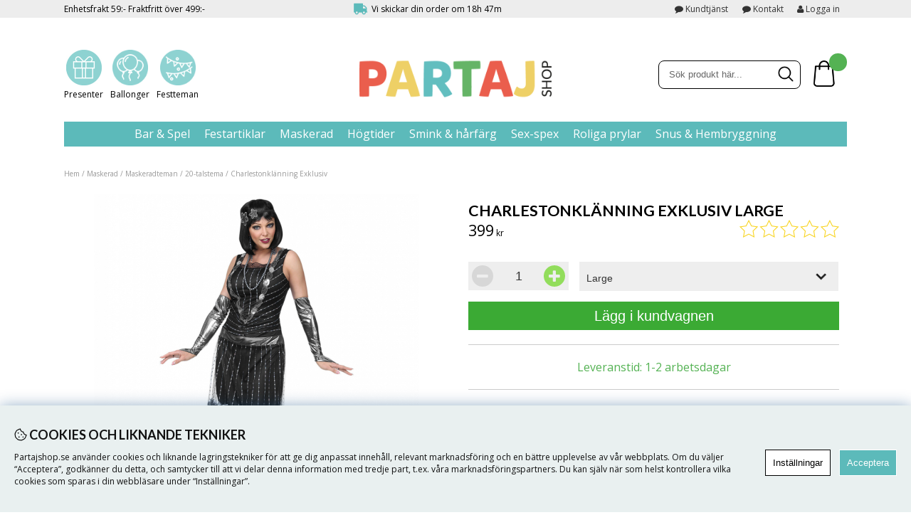

--- FILE ---
content_type: text/html; charset=UTF-8
request_url: https://www.partajshop.se/sv/artiklar/charlestonklanning-exklusiv-.html
body_size: 32640
content:
<!DOCTYPE HTML>
<html>
    <head>
       <script nonce="nwMfpKXX0BVybavLwr5SZ7z83nAcPPLjo9ofL8mpvxI" type="text/javascript"> var cm_active_categories = [1,4,5,6]; var cm_preactive_categories = []; var blocked_nodes = {}; var observer = new MutationObserver(function (mutations) { for(var i = 0; i < mutations.length; i++) { var _ref = mutations[i]; var addedNodes = _ref.addedNodes; for(var j = 0; j < addedNodes.length; j++) { var node = addedNodes[j]; if (node.nodeType === 1) { var src = node.src || ''; var type = node.type; var consent_type = ''; if (typeof node.attributes.consent_type !== 'undefined' && typeof node.attributes.consent_type.value !== 'undefined') consent_type = node.attributes.consent_type.value; if (blocked_content_type(consent_type)) { if (typeof blocked_nodes[consent_type] === 'undefined') blocked_nodes[consent_type] = []; var clone; if (node.tagName === 'SCRIPT') { clone = node.cloneNode(true); } else { clone = node; } clone.air_prev = node.previousElementSibling; clone.air_next = node.nextElementSibling; clone.air_parent = node.parentElement; blocked_nodes[consent_type].push(clone); if (node.tagName === 'SCRIPT') node.type = 'javascript/blocked'; node.parentElement.removeChild(node); var beforeScriptExecuteListener = function beforeScriptExecuteListener(event) { event.preventDefault(); }; node.addEventListener('beforescriptexecute', beforeScriptExecuteListener); } else { log_node(node, consent_type); } } } } }); observer.observe(document.documentElement, { childList: true, subtree: true }); var blocked_content_type = function blocked_content_type(consent_type) { var blocked = 0; if ((typeof(cm_active_categories) == "undefined" || cm_active_categories.includes(parseInt(consent_type))) && consent_type && !check_consent(consent_type, "") && consent_type > 1) blocked = 1; return blocked; }; var external_nodes = []; var internal_nodes = []; var inline_nodes = []; var log_node = function log_node(node, consent_type) { if (node.tagName === 'SCRIPT') { if (node.src && (node.src.indexOf(window.location.host) <= -1 || node.src.indexOf(window.location.host) > 10)) { external_nodes.push(node.src); } else if (node.src) { internal_nodes.push(node.src); } else { inline_nodes.push(node.innerHTML); } } }; document.addEventListener("DOMContentLoaded", function() { if (document.querySelector('#cookie_consent')) { init_cookie_consent(); } }); var init_cookie_consent = function init_cookie_consent(force) { var cookie_consent = get_cookie_consent("air_cookie_consent") || ""; var all_signed = 0; var consents = []; if (cookie_consent) { all_signed = 1; consents = JSON.parse(cookie_consent); var elements = document.querySelectorAll('#cookie_consent_manager input[type=checkbox]'); for (let element of elements) { if (typeof(consents[element.value]) == "undefined") all_signed = 0; } } else { var elements = document.querySelectorAll('#cookie_consent_manager input[type=checkbox][prechecked=true]'); for (let element of elements) { element.checked = true; } } if (!all_signed || force) { document.getElementById('cookie_consent').style.display = 'block'; var elements = document.querySelectorAll('#cookie_consent_manager input[type=checkbox]'); for (let element of elements) { if (consents[element.value]) element.checked = consents[element.value]; } init_acm_click_events(); } }; var init_acm_click_events = function() { document.getElementById("cookie_consent_manage").addEventListener("click", function () { let cookie_consent_manager = document.getElementById('cookie_consent_manager'); if (cookie_consent_manager) cookie_consent_manager.style.display = 'block'; let cookie_consent = document.getElementById('cookie_consent'); if (cookie_consent) cookie_consent.classList.add('managing'); document.querySelectorAll(".dimmer2").forEach(item => { item.addEventListener('click', event => { item.classList.add('active') }) }); }); document.getElementById("cookie_consent_manage_rec").addEventListener("click", function () { var elements = document.querySelectorAll('#cookie_consent_manager input[type=checkbox]'); for (let element of elements) { element.checked = true; } document.getElementById("cookie_consent_manager_confirm").dispatchEvent(new Event("click")); }); let cookie_consent_manager_accept = document.getElementById("cookie_consent_manager_accept"); if (cookie_consent_manager_accept) { cookie_consent_manager_accept.addEventListener("click", function () { cm_action(true); }); } document.getElementById("cookie_consent_manager_confirm").addEventListener("click", function () { cm_action(); }); document.querySelectorAll(".cookie_consent_manager_accept_req").forEach(item => { item.addEventListener('click', event => { cm_action(false); }) }); }; var cm_action = function(consent){ let cookie_consent = document.getElementById('cookie_consent'); if (cookie_consent) cookie_consent.style.display = 'none'; let cookie_consent_manager = document.getElementById('cookie_consent_manager'); if (cookie_consent_manager) cookie_consent_manager.style.display = 'none'; document.querySelectorAll(".dimmer2").forEach(item => { item.addEventListener('click', event => { item.classList.remove('active') }) }); var consents = {}; var elements = document.querySelectorAll('#cookie_consent_manager input[type=checkbox]'); for (let element of elements) { consents[element.value] = typeof(consent) !== "undefined" ? consent : element.checked; } consents[1] = true; var cookie_consents = JSON.stringify(consents); set_cookie_consent(cookie_consents); consent_action(cookie_consents); window.dispatchEvent(new Event("acm_change")); }; var set_cookie_consent = function set_cookie_consent(value) { var exdate = new Date(); exdate.setDate(exdate.getDate() + 30); document.cookie = "air_cookie_consent" + "=" + value + "; expires= " + exdate.toUTCString() + "; path=/" + (location.protocol === "https:" ? "; secure" : ""); }; var get_cookie_consent = function get_cookie_consent(name) { var nameEQ = name + "="; var ca = document.cookie.split('; '); for (let c of ca) { if (c.indexOf(nameEQ) === 0) return c.substring(nameEQ.length, c.length); } return null; }; var consent_action = function consent_action(cookie_consent) { var consent_data = JSON.parse(cookie_consent); for(var category_id in consent_data) { if (consent_data[category_id]) { approve_category(category_id); } } }; var approve_category = function(category_id) { if (typeof blocked_nodes[category_id] !== 'undefined') { for (let node of blocked_nodes[category_id]) { if (node.type == "text/javascript") { var script = document.createElement("script"); script.type = "text/javascript"; if (node.src) { script.src = node.src; } else if (node.innerHTML) { script.innerHTML = node.innerHTML; } document.getElementsByTagName("head")[0].appendChild(script); } else if (node.air_prev && node.air_parent) { cm_insertAfter(node, node.air_prev, node.air_parent); } else if (node.air_next && node.air_parent) { node.air_parent.insertBefore(node, node.air_next); } else if (node.air_parent) { node.air_parent.append(node); } } delete blocked_nodes[category_id]; } }; function cm_insertAfter(newNode, existingNode, parent) { parent.insertBefore(newNode, existingNode.nextSibling); } var check_consent = function check_consent(type, cookie_consent) { if (!type) return false; if (!cookie_consent) cookie_consent = get_cookie_consent("air_cookie_consent"); if (!cookie_consent) return (typeof(cm_preactive_categories) == "undefined" || cm_preactive_categories.includes(parseInt(type))); var consents = JSON.parse(cookie_consent); if (typeof(consents[type]) === 'undefined') return false; return consents[type]; }; </script>

        <!-- Facebook Dynamic Retargeting start -->
<script nonce="nwMfpKXX0BVybavLwr5SZ7z83nAcPPLjo9ofL8mpvxI" consent_type="6">
!function(f,b,e,v,n,t,s){if(f.fbq)return;n=f.fbq=function(){n.callMethod?
n.callMethod.apply(n,arguments):n.queue.push(arguments)};if(!f._fbq)f._fbq=n;
n.push=n;n.loaded=!0;n.version='2.0';n.queue=[];t=b.createElement(e);t.async=!0;
t.src=v;s=b.getElementsByTagName(e)[0];s.parentNode.insertBefore(t,s)}(window,
document,'script','//connect.facebook.net/en_US/fbevents.js');

	fbq('init', '453683298747899');
	fbq('track', "PageView");

</script>

<noscript consent_type="6"><img height="1" width="1" style="display:none" src="https://www.facebook.com/tr?id=453683298747899&ev=PageView&noscript=1" consent_type="6"/></noscript>
<!-- Facebook Dynamic Retargeting start --><!-- TrustBox script --> 
<script nonce="nwMfpKXX0BVybavLwr5SZ7z83nAcPPLjo9ofL8mpvxI" type=text/javascript src=//widget.trustpilot.com/bootstrap/v5/tp.widget.bootstrap.min.js async consent_type="4"></script> 
<!-- End Trustbox script --><script nonce="nwMfpKXX0BVybavLwr5SZ7z83nAcPPLjo9ofL8mpvxI" type="text/javascript" consent_type="5">// <![CDATA[ 
            (function() { 
            var aws = document.createElement('script'); 
            aws.type = 'text/javascript'; 
            if (typeof(aws.async) != "undefined") { aws.async = true; } 
            aws.src = (window.location.protocol == 'https:' ? 'https://d1pna5l3xsntoj.cloudfront.net' : 'http://cdn.addwish.com') + '/scripts/company/awAddGift.js#'; 
            var s = document.getElementsByTagName('script')[0]; 
            s.parentNode.insertBefore(aws, s); 
            })(); 
            // ]]>
        </script><script nonce="nwMfpKXX0BVybavLwr5SZ7z83nAcPPLjo9ofL8mpvxI" async src="https://www.googletagmanager.com/gtag/js?id=G-D999D6EK6Z" consent_type="6"></script>
<script nonce="nwMfpKXX0BVybavLwr5SZ7z83nAcPPLjo9ofL8mpvxI" consent_type="6">
  window.dataLayer = window.dataLayer || [];
  function gtag(){dataLayer.push(arguments);}
 if (document.cookie.split(';').find(cookie => cookie.includes('air_cookie_consent'))) {
    gtag(
 "consent",
  "default", {
        "ad_storage": check_consent("6") ? "granted" : "denied",
  "analytics_storage": check_consent("4") ? "granted" : "denied",
  "ad_user_data": check_consent("6") ? "granted" : "denied",
  "ad_personalization": check_consent("5") ? "granted" : "denied",
    }); 
 }
else {
  gtag("consent", "default", { 
      "ad_storage":  "denied",
      "analytics_storage": "denied",
      "ad_user_data": "denied",
      "ad_personalization": "denied",
    });
}
 gtag('js', new Date());

 var event_id = Math.random().toString(36).substring(2, 15);

 gtag('config', 'G-D999D6EK6Z', {
  send_page_view: false
});
gtag('set', 'user_properties',{
  'user_domain': 'https://www.partajshop.se',
  'user_logged_in': 'false',
  'user_pricelist': '1',

});

gtag('event', 'page_view',{
 event_id: event_id,
       send_to: "G-D999D6EK6Z"
});

</script>
<!-- Google tag (gtag.js) -->
<script nonce="nwMfpKXX0BVybavLwr5SZ7z83nAcPPLjo9ofL8mpvxI" async src="https://www.googletagmanager.com/gtag/js?id=AW-831746962" consent_type="6"></script>
<script nonce="nwMfpKXX0BVybavLwr5SZ7z83nAcPPLjo9ofL8mpvxI" consent_type="6">
  window.dataLayer = window.dataLayer || [];
  function gtag(){dataLayer.push(arguments);}
  gtag('js', new Date());

  gtag('config', 'AW-831746962');
</script>
<script nonce="nwMfpKXX0BVybavLwr5SZ7z83nAcPPLjo9ofL8mpvxI" defer src="https://dot.partajshop.se/jsTag?ap=2005342375" consent_type="6"></script>
        
        <title>Charlestonklänning Exklusiv </title>

        <!-- FavIkon -->
        <link rel="apple-touch-icon" sizes="180x180" href="/apple-touch-icon.png">
        <link rel="icon" type="image/png" sizes="32x32" href="/favicon-32x32.png">
        <link rel="icon" type="image/png" sizes="16x16" href="/favicon-16x16.png">
        <link rel="manifest" href="/site.webmanifest">
        <link rel="mask-icon" href="/safari-pinned-tab.svg" color="#5bbad5">
        <meta name="msapplication-TileColor" content="#da532c">
        <meta name="theme-color" content="#ffffff">
        <!-- Favikon slut-->
        <meta http-equiv="Content-Type" content="text/html; charset=UTF-8">
        <meta name="description" content="Vi har allt som tillhör festen! Maskeradkläder, peruker, festartiklar, bartillbehör, spel, presenter, roliga prylar, hembryggning, tobak & snus. Med blixtsnabba leveranser och superlåga priser erbjuder vi dig ett av Sveriges största utbud av maskerad och">
        <meta name="keywords" content="-">
        <meta name="robots" content="index,follow">
        <meta name="revisit-after" content="14 days">
        <meta name="distribution" content="global">
        <meta http-equiv="expires" content="0">
        <meta name="robots" content="noodp">
        <meta name="viewport" content="initial-scale=1">
        <!-- disables Compatibility view IE -->
        <meta http-equiv="X-UA-Compatible" content="IE=9; IE=8; IE=7; IE=EDGE" />
        <!-- Responsive and mobile friendly stuff -->
        <meta name="HandheldFriendly" content="True">
        <meta name="viewport" content="user-scalable=no, initial-scale=1.0, maximum-scale=1.0, width=device-width">
        <meta name="apple-mobile-web-app-capable" content="yes"/>
        <link rel="canonical" href="https://www.partajshop.se/sv/artiklar/charlestonklanning-exklusiv-.html" />
        <meta property="og:title" content="Charlestonklänning Exklusiv "/>
<meta property="og:url" content="https://www.partajshop.se/sv/artiklar/charlestonklanning-exklusiv-.html"/>
<meta property="og:image:width" content="200" />
<meta property="og:image:height" content="200" />
<meta property="og:image" content="https://www.partajshop.se/bilder/artiklar/07951-r.jpg"/>
<meta property="og:description" content="Glid runt p&#229; festen som en drottning! Denna vackra kl&#228;nning &#228;r en utm&#228;rkt utkl&#..."/>

        <link href="/themes/partajshop/design/css/air-main-min-header1.5.css?1316341" rel="stylesheet" type="text/css"><script nonce="nwMfpKXX0BVybavLwr5SZ7z83nAcPPLjo9ofL8mpvxI" src="/themes/partajshop/design/script/air-main-min-header1.5.js?1316341" ></script>





        <!-- CSS-->
        <link href="/includes/fontawsome/css/font-awesome.min.css" rel="stylesheet" type="text/css">
        <link rel="stylesheet" type="text/css" href="/includes/fancybox/jquery.fancybox.css?v=2.1.4" media="screen" />
        <link href='https://fonts.googleapis.com/css?family=Open+Sans:400,600,300,700' rel='stylesheet' type='text/css'>
        <!-- JS --> 
        <script type="text/javascript" src="/includes/fancybox/jquery.fancybox.js?v=2.1.4"></script>
        <script type="text/javascript" src="/includes/source/helpers/jquery.fancybox-media.js?v=1.0.6"></script>
        
        
    </head>
    <body>
        <script nonce="nwMfpKXX0BVybavLwr5SZ7z83nAcPPLjo9ofL8mpvxI" consent_type="6">(function(w,d,t,r,u){var f,n,i;w[u]=w[u]||[],f=function(){var o={ti:"138003016"};o.q=w[u],w[u]=new UET(o),w[u].push("pageLoad")},n=d.createElement(t),n.src=r,n.async=1,n.onload=n.onreadystatechange=function(){var s=this.readyState;s&&s!=="loaded"&&s!=="complete"||(f(),n.onload=n.onreadystatechange=null)},i=d.getElementsByTagName(t)[0],i.parentNode.insertBefore(n,i)})(window,document,"script","//bat.bing.com/bat.js","uetq");</script>
        
        <div class="header-wrapper tema acmtest">
            <div id="topbar">
                <div class="section">
                    <div class="topbar_kundtjanst">
                        Enhetsfrakt 59:- Fraktfritt &#246;ver 499:-
                    </div>
                    <div class="nedraknare">
                        Vi skickar din order om <span id="delivery"></span>
<script> 
jQuery.noConflict();jQuery(document).ready(function($){ ShowTime();StopTime();});function ShowTime() {  var today = new Date();  var day = today.getDay();var isSaturday = (day == 6);var isSunday = (day == 0);      var hrs = 16-today.getHours();  var mins = 60-today.getMinutes();  if(day == 6) {hrs = hrs+48;}  else if(day == 0){hrs = hrs+24;}  else if(hrs < 0){hrs = hrs+24;}  timeLeft = "" +hrs+'h '+mins+'m';  jQuery("#delivery").html(timeLeft);}var countdown;function StopTime() {    clearInterval(countdown);    setInterval(ShowTime,30000);}
</script>
                    </div>
                    <div class="topbar content">
                        <div class="inloggning">
                                                        
                            
                            <a href="#login" class="login">
                                <i class="fa fa-user"></i> Logga in
                            </a>
                            <div class="inloggningsruta col span_4_of_12">
                                <div class="close"></div>
                                <form action="/cgi-bin/ibutik/AIR_ibutik.pl" method="post" name="LoggainForm">
                                    <p>
                                        Användarnamn
                                    </p>
                                    <div class="input_anvandarnnamn"><input name="anvnamn" type="text" class="input_anvandarnnamn_text"></div>
                                    <span class="Login-password">
                                        <p>
                                            Lösenord
                                        </p>
                                        <a href="/cgi-bin/ibutik/AIR_ibutik.pl?funk=kund_skickapw" class="forgotpassword">
                                            Glömt lösenord?
                                        </a>
                                    </span>
                                    <div class="input_losenord">
                                        <input name="Losenord" type="password" class="input_losenord_text">
                                    </div>
                                    <div class="input_knapp Knapp_Generell">
                                        <a href="javascript:document.LoggainForm.submit();" class="button">
                                            Logga in
                                        </a>
                                    </div>
                                    <input type="hidden" name="funk2" value="startsida"><input type="hidden" name="nastasteg" value="dinsida"><input type="hidden" name="Spara_Losen" value="Y">
                                    <input type="hidden" name="funk" value="kundlogin_slutfor"><input type="hidden" name="stegtre" value="0">
                                </form>
                                <div class="inloggningsruta-lankar">
                                    <div class="Knapp_Generell">
                                        <a href="/shop?funk=kund_ny&nastasteg=ny" class="button">
                                            Registrera
                                        </a>
                                    </div>
                                </div>
                            </div>
                            
                        </div>
                        <div class="nav-topmenu-toggle mobile-only">
                            <i class="fa fa-bars"></i> INFORMATION</a>
                        </div>
                        <div class="nav-topmenu">
                            <a href="/sv/info/kundtjanst.html" title="Kundtjänst">Kundtjänst</a><a href="/sv/info/mobil-kontakt.html" title="Kontakt">Kontakt</a>
                        </div>
                    </div>
                </div>
            </div>
        </div>
        <div class="header-wrapper2">
            <div class="header group">
                
                <div class="R-Toggle mobile-only artgrp">
                    <i class="fa fa-bars"></i>  
                </div>
                <div class="login_mobile"><i class="fa fa-user"></i></div>
                <div class="hContainer group">
                    <div class="circle"><div><img src="/dokument/bibliotek/Image/Cirklar/ikon_julklppar_1.jpg" caption="false" width="50" height="50" /> <span>Presenter </span><a href="/sv/artiklar/roliga-prylar/presenter/index.html">L&#228;nk</a></div>
<div><img src="/dokument/bibliotek/Image/Cirklar/ballonger_4.jpg" caption="false" width="50" height="50" /> <span>Ballonger </span><a href="/sv/artiklar/fest/ballonger/index.html">L&#228;nk</a></div>
<div><img src="/dokument/bibliotek/Image/Cirklar/party_2.jpg" caption="false" width="50" height="50" /> <span>Festteman </span><a href="/sv/artiklar/fest/festteman-2/index.html">L&#228;nk</a></div></div>
                    <div class="logga"><a href="/"><img src="https://www.partajshop.se/dokument/bibliotek/Image/Partajshop_logo.png" alt="" class="" width="270" height="51" /></a></div>
                    <div id="kundvagn">
                        <div class="Varukorg">
<span class="AIRvarukorg-Arrow"></span>
<span class="AIRvarukorg-Qty"></span>
<span class="AIRvarukorg-Text"></span>
<span class="AIRvarukorg-Sum"></span>
<br style="clear:left">
</div>
<div id="AIRvarukorg-Wrap" style="display:none;"></div>     
                    </div>
                    <div class="sokrutan col span_4_of_5">
                       <form action="/cgi-bin/ibutik/AIR_ibutik.fcgi" method="post" name="LSS_Sok" id="LSS_Sok_Form" autocomplete="off"> <input type="hidden" value="gor_sokning" name="funk"> <input type="hidden" value="N" name="AvanceradSokning"> <input type="hidden" value="" name="artnr" id="artnr"> <input type="hidden" value="" name="varum" id="varum"> <input type="hidden" value="" name="artgrp" id="artgrp"> <input type="hidden" value="SV" name="Sprak_Suffix" id="Sprak_Suffix"> <div class="LSS_Container"> <div class="LSS_Input" role="search"> <input type="text" aria-label="Sök" name="term" id="sokterm" class="Sokfalt" placeholder="Sök produkt här..."> <label for="sokterm" id="lblTerm"> Sök produkt här... </label> </div> <input type="submit" value="Sök" id="Sokknapp" class="Sokknapp"> </div> </form>


<div id="LSS_Result" style="display:none;"></div>
                    </div>
                    <div class="sokrutan_mobile"><i class="fa fa-search"></i></div>
                       
                   
                </div>
            </div>
            <div class="nav group artgrp">
                <ul id="level1"> <li> <a href="/sv/artiklar/bar-spel/index.html" title="Bar & Spel">Bar & Spel</a> <i class="fa fa-chevron-down"></i> <ul class="child-ul niva2"> <li> <a href="/sv/artiklar/bar-spel/underlgg/index.html" title="Glasunderlägg" class="menulink"> <img src="/bilder/artikelgrupper/10006.jpg" width="50" height="50" class="meny_img"> <div> Glasunderlägg <span> Roliga glasunderl&#228;gg till pres.. </span> </div> </a> </li> <li> <a href="/sv/artiklar/bar-spel/roliga-spel/index.html" title="Festliga spel " class="menulink"> <img src="/bilder/artikelgrupper/10046.jpg" width="50" height="50" class="meny_img"> <div> Festliga spel <span> Beer pong, kortspel, &#246;lspel...&#160; </span> </div> </a> <i class="fa fa-chevron-down"></i> <ul class="child-ul niva3"> <li> <a href="/sv/artiklar/bar-spel/roliga-spel/festspel/index.html" title="Festspel">Festspel</a> </li> <li> <a href="/sv/artiklar/bar-spel/roliga-spel/frgespel/index.html" title="Frågespel">Frågespel</a> </li> <li> <a href="/sv/artiklar/bar-spel/roliga-spel/kortspel/index.html" title="Kortspel">Kortspel</a> </li> <li> <a href="/sv/artiklar/bar-spel/roliga-spel/lspel/index.html" title="Ölspel">Ölspel</a> </li> <li> <a href="/sv/artiklar/bar-spel/roliga-spel/vuxenspel-2/index.html" title="Vuxenspel">Vuxenspel</a> </li> </ul> </li> <li> <a href="/sv/artiklar/bar-spel/glas-och-muggar-3/index.html" title="Dryckesglas " class="menulink"> <img src="/bilder/artikelgrupper/10087.jpg" width="50" height="50" class="meny_img"> <div> Dryckesglas <span> </span> </div> </a> <i class="fa fa-chevron-down"></i> <ul class="child-ul niva3"> <li> <a href="/sv/artiklar/bar-spel/glas-och-muggar-3/vinglas/index.html" title="Vinglas">Vinglas</a> </li> <li> <a href="/sv/artiklar/bar-spel/glas-och-muggar-3/shotglas/index.html" title="Shotglas">Shotglas</a> </li> <li> <a href="/sv/artiklar/bar-spel/glas-och-muggar-3/engangsglas-2/index.html" title="Engångsglas">Engångsglas</a> </li> <li> <a href="/sv/artiklar/bar-spel/glas-och-muggar-3/whisky-glas/index.html" title="Whiskyglas">Whiskyglas</a> </li> <li> <a href="/sv/artiklar/bar-spel/glas-och-muggar-3/champagneglas/index.html" title="Champagneglas ">Champagneglas </a> </li> <li> <a href="/sv/artiklar/bar-spel/glas-och-muggar-3/olglas-olsejdel/index.html" title="Ölglas & Ölsejdel">Ölglas & Ölsejdel</a> </li> </ul> </li> <li> <a href="/sv/artiklar/bar-spel/kk-bartillbehr/index.html" title="Köks- & bartillbehör" class="menulink"> <img src="/bilder/artikelgrupper/10118.jpg" width="50" height="50" class="meny_img"> <div> Köks- & bartillbehör <span> </span> </div> </a> <i class="fa fa-chevron-down"></i> <ul class="child-ul niva3"> <li> <a href="/sv/artiklar/bar-spel/kk-bartillbehr/kapsyloppnare/index.html" title="Kapsylöppnare">Kapsylöppnare</a> </li> <li> <a href="/sv/artiklar/bar-spel/kk-bartillbehr/e-cigaretter/index.html" title="E-cigaretter">E-cigaretter</a> </li> </ul> </li> <li> <a href="/sv/artiklar/bar-spel/barinredning/index.html" title="Barinredning" class="menulink"> <img src="/bilder/artikelgrupper/10129.jpg" width="50" height="50" class="meny_img"> <div> Barinredning <span> </span> </div> </a> </li> <li> <a href="/sv/artiklar/bar-spel/drinktillbehor/index.html" title="Drinktillbehör" class="menulink"> <img src="/bilder/artikelgrupper/10130.jpg" width="50" height="50" class="meny_img"> <div> Drinktillbehör <span> </span> </div> </a> </li> <li> <a href="/sv/artiklar/bar-spel/pluntor/index.html" title="Pluntor" class="menulink"> <img src="/bilder/artikelgrupper/10132.jpg" width="50" height="50" class="meny_img"> <div> Pluntor <span> </span> </div> </a> </li> <li> <a href="/sv/artiklar/bar-spel/vin-oltillbehor/index.html" title="Vin- & öltillbehör" class="menulink"> <img src="/bilder/artikelgrupper/10133.jpg" width="50" height="50" class="meny_img"> <div> Vin- & öltillbehör <span> </span> </div> </a> </li> </ul> </li> <li> <a href="/sv/artiklar/fest/index.html" title="Festartiklar">Festartiklar</a> <i class="fa fa-chevron-down"></i> <ul class="child-ul niva2"> <li> <a href="/sv/artiklar/fest/godis/index.html" title="Bakning & ätbart " class="menulink"> <img src="/bilder/artikelgrupper/10007.jpg" width="50" height="50" class="meny_img"> <div> Bakning & ätbart <span> </span> </div> </a> <i class="fa fa-chevron-down"></i> <ul class="child-ul niva3"> <li> <a href="/sv/artiklar/fest/godis/bakformar/index.html" title="Bakformar">Bakformar</a> </li> <li> <a href="/sv/artiklar/fest/godis/choklad/index.html" title="Choklad">Choklad</a> </li> <li> <a href="/sv/artiklar/fest/godis/tartdekorationer/index.html" title="Tårtdekorationer">Tårtdekorationer</a> </li> </ul> </li> <li> <a href="/sv/artiklar/fest/ballonger/index.html" title="Ballonger" class="menulink"> <img src="/bilder/artikelgrupper/10011.jpg" width="50" height="50" class="meny_img"> <div> Ballonger <span> </span> </div> </a> <i class="fa fa-chevron-down"></i> <ul class="child-ul niva3"> <li> <a href="/sv/artiklar/fest/ballonger/airwalkers/index.html" title="Airwalkers">Airwalkers</a> </li> <li> <a href="/sv/artiklar/fest/ballonger/ballonggirlanger/index.html" title="Ballonggirlanger">Ballonggirlanger</a> </li> <li> <a href="/sv/artiklar/fest/ballonger/ballongtillbehor/index.html" title="Ballongtillbehör">Ballongtillbehör</a> </li> <li> <a href="/sv/artiklar/fest/ballonger/bokstavsballonger/index.html" title="Bokstavsballonger">Bokstavsballonger</a> </li> <li> <a href="/sv/artiklar/fest/ballonger/enfargade-ballonger/index.html" title="Enfärgade ballonger">Enfärgade ballonger</a> </li> <li> <a href="/sv/artiklar/fest/ballonger/folieballonger/index.html" title="Folieballonger">Folieballonger</a> </li> <li> <a href="/sv/artiklar/fest/ballonger/konfettiballonger/index.html" title="Konfettiballonger">Konfettiballonger</a> </li> <li> <a href="/sv/artiklar/fest/ballonger/latexballonger/index.html" title="Latexballonger">Latexballonger</a> </li> <li> <a href="/sv/artiklar/fest/ballonger/led-ballonger/index.html" title="LED-ballonger">LED-ballonger</a> </li> <li> <a href="/sv/artiklar/fest/ballonger/motivballonger/index.html" title="Motivballonger">Motivballonger</a> </li> <li> <a href="/sv/artiklar/fest/ballonger/namnballonger-folie/index.html" title="Namnballonger Folie">Namnballonger Folie</a> </li> <li> <a href="/sv/artiklar/fest/ballonger/professionella-latexballonger/index.html" title="Professionella Latexballonger">Professionella Latexballonger</a> </li> <li> <a href="/sv/artiklar/fest/ballonger/sifferballonger/index.html" title="Sifferballonger">Sifferballonger</a> </li> <li> <a href="/sv/artiklar/fest/ballonger/uppblasta-heliumballonger-/index.html" title="Uppblåsta Heliumballonger ">Uppblåsta Heliumballonger </a> </li> <li> <a href="/sv/artiklar/fest/ballonger/xxl-ballonger-/index.html" title="XXL Ballonger ">XXL Ballonger </a> </li> </ul> </li> <li> <a href="/sv/artiklar/fest/dekoration/index.html" title="Dekorationer" class="menulink"> <img src="/bilder/artikelgrupper/10134.jpg" width="50" height="50" class="meny_img"> <div> Dekorationer <span> </span> </div> </a> <i class="fa fa-chevron-down"></i> <ul class="child-ul niva3"> <li> <a href="/sv/artiklar/fest/dekoration/dorrdekoration/index.html" title="Dörrdekorationer">Dörrdekorationer</a> </li> <li> <a href="/sv/artiklar/fest/dekoration/honeycombs/index.html" title="Honeycombs">Honeycombs</a> </li> <li> <a href="/sv/artiklar/fest/dekoration/serpentiner/index.html" title="Serpentiner">Serpentiner</a> </li> <li> <a href="/sv/artiklar/fest/dekoration/tartljus/index.html" title="Tårtljus">Tårtljus</a> </li> <li> <a href="/sv/artiklar/fest/dekoration/uppblasbart/index.html" title="Uppblåsbart">Uppblåsbart</a> </li> <li> <a href="/sv/artiklar/fest/dekoration/konfetti/index.html" title="Konfetti">Konfetti</a> </li> <li> <a href="/sv/artiklar/fest/dekoration/flaggor-girlanger/index.html" title="Girlanger & vimplar">Girlanger & vimplar</a> </li> <li> <a href="/sv/artiklar/fest/dekoration/flaggor/index.html" title="Flaggor">Flaggor</a> </li> <li> <a href="/sv/artiklar/fest/dekoration/glow-sticks/index.html" title="Glow sticks">Glow sticks</a> </li> </ul> </li> <li> <a href="/sv/artiklar/fest/dukning/index.html" title="Dukning" class="menulink"> <img src="/bilder/artikelgrupper/10004.jpg" width="50" height="50" class="meny_img"> <div> Dukning <span> </span> </div> </a> <i class="fa fa-chevron-down"></i> <ul class="child-ul niva3"> <li> <a href="/sv/artiklar/fest/dukning/bestick/index.html" title="Bestick">Bestick</a> </li> <li> <a href="/sv/artiklar/fest/dukning/bordsdukar/index.html" title="Bordsdukar">Bordsdukar</a> </li> <li> <a href="/sv/artiklar/fest/dukning/engangsartiklar-3/index.html" title="Engångsartiklar">Engångsartiklar</a> </li> <li> <a href="/sv/artiklar/fest/dukning/glas-och-muggar-2/index.html" title="Glas och engångsmuggar">Glas och engångsmuggar</a> </li> <li> <a href="/sv/artiklar/fest/dukning/placeringskort/index.html" title="Placeringskort">Placeringskort</a> </li> <li> <a href="/sv/artiklar/fest/dukning/servetter/index.html" title="Servetter">Servetter</a> </li> <li> <a href="/sv/artiklar/fest/dukning/skalar-fat/index.html" title="Skålar & serveringsfat">Skålar & serveringsfat</a> </li> <li> <a href="/sv/artiklar/fest/dukning/sugror/index.html" title="Sugrör">Sugrör</a> </li> <li> <a href="/sv/artiklar/fest/dukning/tallrikar/index.html" title="Tallrikar">Tallrikar</a> </li> </ul> </li> <li> <a href="/sv/artiklar/fest/barnkalas-2/index.html" title="Barnkalas" class="menulink"> <img src="/bilder/artikelgrupper/10290.jpg" width="50" height="50" class="meny_img"> <div> Barnkalas <span> </span> </div> </a> <i class="fa fa-chevron-down"></i> <ul class="child-ul niva3"> <li> <a href="/sv/artiklar/fest/barnkalas-2/mighty-avengers/index.html" title="Avengers">Avengers</a> </li> <li> <a href="/sv/artiklar/fest/barnkalas-2/babblarna/index.html" title="Babblarna">Babblarna</a> </li> <li> <a href="/sv/artiklar/fest/barnkalas-2/bilar/index.html" title="Bilar">Bilar</a> </li> <li> <a href="/sv/artiklar/fest/barnkalas-2/bilar-cars/index.html" title="Bilar - Cars">Bilar - Cars</a> </li> <li> <a href="/sv/artiklar/fest/barnkalas-2/byggfordon/index.html" title="Byggfordon">Byggfordon</a> </li> <li> <a href="/sv/artiklar/fest/barnkalas-2/cowboy-indian-tema-/index.html" title="Cowboy & indian">Cowboy & indian</a> </li> <li> <a href="/sv/artiklar/fest/barnkalas-2/dinosauriekalas/index.html" title="Dinosaurier">Dinosaurier</a> </li> <li> <a href="/sv/artiklar/fest/barnkalas-2/disneyprinsessor/index.html" title="Disneyprinsessor">Disneyprinsessor</a> </li> <li> <a href="/sv/artiklar/fest/barnkalas-2/djur-tema-/index.html" title="Djurtema">Djurtema</a> </li> <li> <a href="/sv/artiklar/fest/barnkalas-2/emil-i-lonneberga/index.html" title="Emil i Lönneberga">Emil i Lönneberga</a> </li> <li> <a href="/sv/artiklar/fest/barnkalas-2/enhorning-/index.html" title="Enhörningskalas">Enhörningskalas</a> </li> <li> <a href="/sv/artiklar/fest/barnkalas-2/film-och-sago-tema-/index.html" title="Film & sagofigurer">Film & sagofigurer</a> </li> <li> <a href="/sv/artiklar/fest/barnkalas-2/fortnite-battle-royal/index.html" title="Fortnite - Battle Royal">Fortnite - Battle Royal</a> </li> <li> <a href="/sv/artiklar/fest/barnkalas-2/fotbollstema/index.html" title="Fotbollstema">Fotbollstema</a> </li> <li> <a href="/sv/artiklar/fest/barnkalas-2/frost/index.html" title="Frost">Frost</a> </li> <li> <a href="/sv/artiklar/fest/barnkalas-2/gabbys-dockhus/index.html" title="Gabbys Dockhus">Gabbys Dockhus</a> </li> <li> <a href="/sv/artiklar/fest/barnkalas-2/greta-gris/index.html" title="Greta Gris">Greta Gris</a> </li> <li> <a href="/sv/artiklar/fest/barnkalas-2/harry-potter/index.html" title="Harry Potter">Harry Potter</a> </li> <li> <a href="/sv/artiklar/fest/barnkalas-2/lalala-llama-2/index.html" title="Lalala Llama">Lalala Llama</a> </li> <li> <a href="/sv/artiklar/fest/barnkalas-2/little-plane/index.html" title="Little Plane">Little Plane</a> </li> <li> <a href="/sv/artiklar/fest/barnkalas-2/lol-surprise/index.html" title="LOL Surprise">LOL Surprise</a> </li> <li> <a href="/sv/artiklar/fest/barnkalas-2/mermaid-/index.html" title="Mermaid ">Mermaid </a> </li> <li> <a href="/sv/artiklar/fest/barnkalas-2/mimmi-pigg/index.html" title="Mimmi Pigg">Mimmi Pigg</a> </li> <li> <a href="/sv/artiklar/fest/barnkalas-2/musse-pigg/index.html" title="Musse Pigg">Musse Pigg</a> </li> <li> <a href="/sv/artiklar/fest/barnkalas-2/my-little-pony/index.html" title="My Little Pony">My Little Pony</a> </li> <li> <a href="/sv/artiklar/fest/barnkalas-2/paw-patrol/index.html" title="Paw Patrol">Paw Patrol</a> </li> <li> <a href="/sv/artiklar/fest/barnkalas-2/pippi-langstrump/index.html" title="Pippi långstrump">Pippi långstrump</a> </li> <li> <a href="/sv/artiklar/fest/barnkalas-2/piratkalas-/index.html" title="Piratkalas">Piratkalas</a> </li> <li> <a href="/sv/artiklar/fest/barnkalas-2/pokemon/index.html" title="Pokémon">Pokémon</a> </li> <li> <a href="/sv/artiklar/fest/barnkalas-2/pyjamashjaltarna/index.html" title="Pyjamashjältarna">Pyjamashjältarna</a> </li> <li> <a href="/sv/artiklar/fest/barnkalas-2/rainbow/index.html" title="Rainbow">Rainbow</a> </li> <li> <a href="/sv/artiklar/fest/barnkalas-2/spiderman-2/index.html" title="Spiderman">Spiderman</a> </li> <li> <a href="/sv/artiklar/fest/barnkalas-2/super-mario/index.html" title="Super Mario">Super Mario</a> </li> <li> <a href="/sv/artiklar/fest/barnkalas-2/superhjaltar/index.html" title="Superhjältar">Superhjältar</a> </li> </ul> </li> <li> <a href="/sv/artiklar/fest/festteman-2/index.html" title="Festteman" class="menulink"> <img src="/bilder/artikelgrupper/10003.jpg" width="50" height="50" class="meny_img"> <div> Festteman <span> </span> </div> </a> <i class="fa fa-chevron-down"></i> <ul class="child-ul niva3"> <li> <a href="/sv/artiklar/fest/festteman-2/festival/index.html" title="Festival">Festival</a> </li> <li> <a href="/sv/artiklar/fest/festteman-2/pastell/index.html" title="Pastelltema">Pastelltema</a> </li> <li> <a href="/sv/artiklar/fest/festteman-2/paw-patrol-2/index.html" title="Paw Patrol">Paw Patrol</a> </li> <li> <a href="/sv/artiklar/fest/festteman-2/lander-/index.html" title="Länder ">Länder </a> <i class="fa fa-chevron-down"></i> <ul class="child-ul niva4"> <li> <a href="/sv/artiklar/fest/festteman-2/lander-/egypten/index.html" title="Egypten">Egypten</a> </li> <li> <a href="/sv/artiklar/fest/festteman-2/lander-/irland/index.html" title="Irland">Irland</a> </li> <li> <a href="/sv/artiklar/fest/festteman-2/lander-/jamaica/index.html" title="Jamaica ">Jamaica </a> </li> <li> <a href="/sv/artiklar/fest/festteman-2/lander-/kina-/index.html" title="Kina ">Kina </a> </li> <li> <a href="/sv/artiklar/fest/festteman-2/lander-/mexiko/index.html" title="Mexiko">Mexiko</a> </li> <li> <a href="/sv/artiklar/fest/festteman-2/lander-/norge/index.html" title="Norge">Norge</a> </li> <li> <a href="/sv/artiklar/fest/festteman-2/lander-/spanien/index.html" title="Spanien">Spanien</a> </li> <li> <a href="/sv/artiklar/fest/festteman-2/lander-/storbritannien/index.html" title="Storbritannien">Storbritannien</a> </li> <li> <a href="/sv/artiklar/fest/festteman-2/lander-/sverige/index.html" title="Sverige">Sverige</a> </li> <li> <a href="/sv/artiklar/fest/festteman-2/lander-/tyskland/index.html" title="Tyskland">Tyskland</a> </li> <li> <a href="/sv/artiklar/fest/festteman-2/lander-/usa/index.html" title="USA">USA</a> </li> </ul> </li> <li> <a href="/sv/artiklar/fest/festteman-2/fodelsedagsfest/index.html" title="Födelsedagsfest">Födelsedagsfest</a> <i class="fa fa-chevron-down"></i> <ul class="child-ul niva4"> <li> <a href="/sv/artiklar/fest/festteman-2/fodelsedagsfest/blatt/index.html" title="Blått">Blått</a> </li> <li> <a href="/sv/artiklar/fest/festteman-2/fodelsedagsfest/gron/index.html" title="Grön">Grön</a> </li> <li> <a href="/sv/artiklar/fest/festteman-2/fodelsedagsfest/gul/index.html" title="Gul">Gul</a> </li> <li> <a href="/sv/artiklar/fest/festteman-2/fodelsedagsfest/guld/index.html" title="Guld">Guld</a> </li> <li> <a href="/sv/artiklar/fest/festteman-2/fodelsedagsfest/rosa/index.html" title="Rosa">Rosa</a> </li> <li> <a href="/sv/artiklar/fest/festteman-2/fodelsedagsfest/roseguld/index.html" title="Roséguld">Roséguld</a> </li> <li> <a href="/sv/artiklar/fest/festteman-2/fodelsedagsfest/silver/index.html" title="Silver">Silver</a> </li> <li> <a href="/sv/artiklar/fest/festteman-2/fodelsedagsfest/svart/index.html" title="Svart">Svart</a> </li> </ul> </li> <li> <a href="/sv/artiklar/fest/festteman-2/mohippa-svensexa/index.html" title="Svensexa">Svensexa</a> </li> <li> <a href="/sv/artiklar/fest/festteman-2/neonparty/index.html" title="Neonparty">Neonparty</a> </li> <li> <a href="/sv/artiklar/fest/festteman-2/pride/index.html" title="Pride">Pride</a> </li> <li> <a href="/sv/artiklar/fest/festteman-2/sommarfest/index.html" title="Sommarfest">Sommarfest</a> </li> <li> <a href="/sv/artiklar/fest/festteman-2/foretagsfest/index.html" title="Företagsfest">Företagsfest</a> </li> </ul> </li> <li> <a href="/sv/artiklar/fest/konfettikanoner/index.html" title="Konfettikanoner" class="menulink"> <img src="/bilder/artikelgrupper/10574.jpg" width="50" height="50" class="meny_img"> <div> Konfettikanoner <span> </span> </div> </a> </li> <li> <a href="/sv/artiklar/fest/partyhattar/index.html" title="Partyhattar" class="menulink"> <img src="/bilder/artikelgrupper/10136.jpg" width="50" height="50" class="meny_img"> <div> Partyhattar <span> </span> </div> </a> </li> <li> <a href="/sv/artiklar/fest/pinatas/index.html" title="Pinatas" class="menulink"> <img src="/bilder/artikelgrupper/10400.jpg" width="50" height="50" class="meny_img"> <div> Pinatas <span> </span> </div> </a> </li> <li> <a href="/sv/artiklar/fest/presentartiklar/index.html" title="Presentinslagning" class="menulink"> <img src="/bilder/artikelgrupper/10401.jpg" width="50" height="50" class="meny_img"> <div> Presentinslagning <span> </span> </div> </a> <i class="fa fa-chevron-down"></i> <ul class="child-ul niva3"> <li> <a href="/sv/artiklar/fest/presentartiklar/grattiskort/index.html" title="Grattiskort">Grattiskort</a> </li> <li> <a href="/sv/artiklar/fest/presentartiklar/presentpasar/index.html" title="Presentpåsar">Presentpåsar</a> </li> <li> <a href="/sv/artiklar/fest/presentartiklar/presentsnoren/index.html" title="Presentsnören">Presentsnören</a> </li> </ul> </li> <li> <a href="/sv/artiklar/fest/eco/index.html" title="Eco" class="menulink"> <img src="/bilder/artikelgrupper/10592.jpg" width="50" height="50" class="meny_img"> <div> Eco <span> </span> </div> </a> </li> <li> <a href="/sv/artiklar/fest/tutor-och-smllare/index.html" title="Tutor & smällare" class="menulink"> <img src="/bilder/artikelgrupper/10009.jpg" width="50" height="50" class="meny_img"> <div> Tutor & smällare <span> </span> </div> </a> </li> </ul> </li> <li class="active-parent"> <a href="/sv/artiklar/maskerad/index.html" title="Maskerad">Maskerad</a> <i class="fa fa-chevron-down"></i> <ul class="child-ul niva2"> <li> <a href="/sv/artiklar/maskerad/dekor-rekvisita/index.html" title="Dekor & rekvisita" class="menulink"> <img src="/bilder/artikelgrupper/10103.jpg" width="50" height="50" class="meny_img"> <div> Dekor & rekvisita <span> H&#228;ngande dekorationer, uppbl&#229;sbart... </span> </div> </a> <i class="fa fa-chevron-down"></i> <ul class="child-ul niva3"> <li> <a href="/sv/artiklar/maskerad/dekor-rekvisita/djur/index.html" title="Djur & insekter">Djur & insekter</a> </li> <li> <a href="/sv/artiklar/maskerad/dekor-rekvisita/ljud-inredning/index.html" title="Ljud & rörelse">Ljud & rörelse</a> </li> <li> <a href="/sv/artiklar/maskerad/dekor-rekvisita/rekvisita/index.html" title="Rekvisita">Rekvisita</a> </li> <li> <a href="/sv/artiklar/maskerad/dekor-rekvisita/skelett-kroppsdelar/index.html" title="Skelett & kroppsdelar">Skelett & kroppsdelar</a> </li> </ul> </li> <li> <a href="/sv/artiklar/maskerad/linser-frgade/index.html" title="Färgade linser " class="menulink"> <img src="/bilder/artikelgrupper/10042.jpg" width="50" height="50" class="meny_img"> <div> Färgade linser <span> Scleralinser, Enf&#228;rgade linser, Natur... </span> </div> </a> <i class="fa fa-chevron-down"></i> <ul class="child-ul niva3"> <li> <a href="/sv/artiklar/maskerad/linser-frgade/uv-linser/index.html" title="Uv-linser ">Uv-linser </a> </li> <li> <a href="/sv/artiklar/maskerad/linser-frgade/basiclinser/index.html" title="Basiclinser">Basiclinser</a> </li> <li> <a href="/sv/artiklar/maskerad/linser-frgade/crazylinser/index.html" title="Crazy-linser">Crazy-linser</a> </li> <li> <a href="/sv/artiklar/maskerad/linser-frgade/glamourlinser/index.html" title="Naturtrogna linser ">Naturtrogna linser </a> </li> <li> <a href="/sv/artiklar/maskerad/linser-frgade/lins-tillbehor/index.html" title="Linsvätska & tillbehör">Linsvätska & tillbehör</a> </li> <li> <a href="/sv/artiklar/maskerad/linser-frgade/sclera-linser/index.html" title="Sclera-linser">Sclera-linser</a> </li> </ul> </li> <li> <a href="/sv/artiklar/maskerad/hattar-2/index.html" title="Hattar" class="menulink"> <img src="/bilder/artikelgrupper/10000.jpg" width="50" height="50" class="meny_img"> <div> Hattar <span> Diadem, Hattar, Hj&#228;lmar, Party... </span> </div> </a> <i class="fa fa-chevron-down"></i> <ul class="child-ul niva3"> <li> <a href="/sv/artiklar/maskerad/hattar-2/artals-hattar/index.html" title="Årtalshattar">Årtalshattar</a> </li> <li> <a href="/sv/artiklar/maskerad/hattar-2/jul/index.html" title="Jul">Jul</a> </li> <li> <a href="/sv/artiklar/maskerad/hattar-2/varlden-runt/index.html" title="Världen runt">Världen runt</a> </li> <li> <a href="/sv/artiklar/maskerad/hattar-2/yrken/index.html" title="Yrken">Yrken</a> </li> <li> <a href="/sv/artiklar/maskerad/hattar-2/barnhattar/index.html" title="Barnhattar">Barnhattar</a> </li> <li> <a href="/sv/artiklar/maskerad/hattar-2/cowboy/index.html" title="Cowboy & Indian">Cowboy & Indian</a> </li> <li> <a href="/sv/artiklar/maskerad/hattar-2/diadem/index.html" title="Diadem">Diadem</a> </li> <li> <a href="/sv/artiklar/maskerad/hattar-2/gangster/index.html" title="Gangster">Gangster</a> </li> <li> <a href="/sv/artiklar/maskerad/hattar-2/haxa-skrack/index.html" title="Häxa & skräck">Häxa & skräck</a> </li> <li> <a href="/sv/artiklar/maskerad/hattar-2/klassiska-hattar/index.html" title="Klassiska hattar">Klassiska hattar</a> </li> <li> <a href="/sv/artiklar/maskerad/hattar-2/festhattar-2/index.html" title="Festhattar">Festhattar</a> </li> <li> <a href="/sv/artiklar/maskerad/hattar-2/pirat/index.html" title="Pirat">Pirat</a> </li> <li> <a href="/sv/artiklar/maskerad/hattar-2/roliga-hattar/index.html" title="Roliga hattar">Roliga hattar</a> </li> <li> <a href="/sv/artiklar/maskerad/hattar-2/viking/index.html" title="Vikingahjälmar">Vikingahjälmar</a> </li> <li> <a href="/sv/artiklar/maskerad/hattar-2/vuxenhattar/index.html" title="Vuxenhattar">Vuxenhattar</a> </li> <li> <a href="/sv/artiklar/maskerad/hattar-2/hattar/index.html" title="Övriga hattar">Övriga hattar</a> </li> </ul> </li> <li> <a href="/sv/artiklar/maskerad/alla-vuxenklder/index.html" title="Maskeradkläder" class="menulink"> <img src="/bilder/artikelgrupper/10060.jpg" width="50" height="50" class="meny_img"> <div> Maskeradkläder <span> Herrdr&#228;kter, Damdr&#228;kter, Barndr&#228;k.. </span> </div> </a> <i class="fa fa-chevron-down"></i> <ul class="child-ul niva3"> <li> <a href="/sv/artiklar/maskerad/alla-vuxenklder/maskeradklder/index.html" title="20-talsdräkter">20-talsdräkter</a> </li> <li> <a href="/sv/artiklar/maskerad/alla-vuxenklder/50-talsdrakter/index.html" title="50-talsdräkter">50-talsdräkter</a> </li> <li> <a href="/sv/artiklar/maskerad/alla-vuxenklder/60-talsdrakter/index.html" title="60-talsdräkter">60-talsdräkter</a> </li> <li> <a href="/sv/artiklar/maskerad/alla-vuxenklder/70-talsdrakter/index.html" title="70-talsdräkter">70-talsdräkter</a> </li> <li> <a href="/sv/artiklar/maskerad/alla-vuxenklder/80-talsdrakter/index.html" title="80-talsdräkter">80-talsdräkter</a> </li> <li> <a href="/sv/artiklar/maskerad/alla-vuxenklder/90-talsdrakter/index.html" title="90-talsdräkter">90-talsdräkter</a> </li> <li> <a href="/sv/artiklar/maskerad/alla-vuxenklder/barnklder/index.html" title="Barndräkter">Barndräkter</a> </li> <li> <a href="/sv/artiklar/maskerad/alla-vuxenklder/mantlar-capes/index.html" title="Cape & mantel">Cape & mantel</a> </li> <li> <a href="/sv/artiklar/maskerad/alla-vuxenklder/clowndrakter/index.html" title="Clowndräkter">Clowndräkter</a> </li> <li> <a href="/sv/artiklar/maskerad/alla-vuxenklder/cowboy-indian/index.html" title="Cowboy & indiandräkter">Cowboy & indiandräkter</a> </li> <li> <a href="/sv/artiklar/maskerad/alla-vuxenklder/damklader/index.html" title="Damdräkter">Damdräkter</a> </li> <li> <a href="/sv/artiklar/maskerad/alla-vuxenklder/djurklader/index.html" title="Djurdräkter">Djurdräkter</a> </li> <li> <a href="/sv/artiklar/maskerad/alla-vuxenklder/fantasyklader-/index.html" title="Fantasydräkter">Fantasydräkter</a> </li> <li> <a href="/sv/artiklar/maskerad/alla-vuxenklder/antiken/index.html" title="Grekiska & Romerska kläder">Grekiska & Romerska kläder</a> </li> <li> <a href="/sv/artiklar/maskerad/alla-vuxenklder/musikdrakter/index.html" title="Musikdräkter">Musikdräkter</a> </li> <li> <a href="/sv/artiklar/maskerad/alla-vuxenklder/halloween/index.html" title="Halloweendräkter">Halloweendräkter</a> <i class="fa fa-chevron-down"></i> <ul class="child-ul niva4"> <li> <a href="/sv/artiklar/maskerad/alla-vuxenklder/halloween/vuxenklder/index.html" title="Halloweenkläder vuxen">Halloweenkläder vuxen</a> </li> <li> <a href="/sv/artiklar/maskerad/alla-vuxenklder/halloween/barnklder-2/index.html" title="Halloweenkläder barn">Halloweenkläder barn</a> </li> </ul> </li> <li> <a href="/sv/artiklar/maskerad/alla-vuxenklder/hawaiidrakter/index.html" title="Hawaiidräkter">Hawaiidräkter</a> </li> <li> <a href="/sv/artiklar/maskerad/alla-vuxenklder/herrklader/index.html" title="Herrdräkter">Herrdräkter</a> </li> <li> <a href="/sv/artiklar/maskerad/alla-vuxenklder/haxdrakter/index.html" title="Häxor & trollkarlsdräkter">Häxor & trollkarlsdräkter</a> </li> <li> <a href="/sv/artiklar/maskerad/alla-vuxenklder/kungar-prinsessor/index.html" title="Kung & Drottningdräkter">Kung & Drottningdräkter</a> </li> <li> <a href="/sv/artiklar/maskerad/alla-vuxenklder/kandisdrakter/index.html" title="Kändisdräkter">Kändisdräkter</a> </li> <li> <a href="/sv/artiklar/maskerad/alla-vuxenklder/medeltidsdrakter/index.html" title="Medeltidsdräkter">Medeltidsdräkter</a> </li> <li> <a href="/sv/artiklar/maskerad/alla-vuxenklder/mexicandrakter/index.html" title="Mexikandräkter">Mexikandräkter</a> </li> <li> <a href="/sv/artiklar/maskerad/alla-vuxenklder/militardrakter/index.html" title="Militärdräkter">Militärdräkter</a> </li> <li> <a href="/sv/artiklar/maskerad/alla-vuxenklder/morphsuits/index.html" title="Morphsuits">Morphsuits</a> </li> <li> <a href="/sv/artiklar/maskerad/alla-vuxenklder/ninja-samurajdrakter/index.html" title="Ninja & samurajdräkter">Ninja & samurajdräkter</a> </li> <li> <a href="/sv/artiklar/maskerad/alla-vuxenklder/oktoberfest/index.html" title="Oktoberfestkläder">Oktoberfestkläder</a> </li> <li> <a href="/sv/artiklar/maskerad/alla-vuxenklder/piratdrakter/index.html" title="Piratdräkter">Piratdräkter</a> </li> <li> <a href="/sv/artiklar/maskerad/alla-vuxenklder/plus-size-drakter/index.html" title="Plus-size dräkter">Plus-size dräkter</a> </li> <li> <a href="/sv/artiklar/maskerad/alla-vuxenklder/religiondrakter/index.html" title="Religionsdräkter">Religionsdräkter</a> </li> <li> <a href="/sv/artiklar/maskerad/alla-vuxenklder/roliga-drakter-2/index.html" title="Roliga dräkter">Roliga dräkter</a> </li> <li> <a href="/sv/artiklar/maskerad/alla-vuxenklder/sjukhusdrakter/index.html" title="Sjukhusdräkter">Sjukhusdräkter</a> </li> <li> <a href="/sv/artiklar/maskerad/alla-vuxenklder/sjomansdrakter/index.html" title="Sjömansdräkter">Sjömansdräkter</a> </li> <li> <a href="/sv/artiklar/maskerad/alla-vuxenklder/superhjaltedrakter/index.html" title="Superhjältedräkter">Superhjältedräkter</a> </li> <li> <a href="/sv/artiklar/maskerad/alla-vuxenklder/polis-bandit/index.html" title="Tjuv & polisdräkter">Tjuv & polisdräkter</a> </li> <li> <a href="/sv/artiklar/maskerad/alla-vuxenklder/juldrakter/index.html" title="Tomtedräkter">Tomtedräkter</a> </li> <li> <a href="/sv/artiklar/maskerad/alla-vuxenklder/filmkaraktarer-2/index.html" title="Tv & Filmdräkter">Tv & Filmdräkter</a> </li> <li> <a href="/sv/artiklar/maskerad/alla-vuxenklder/vikingadrakter/index.html" title="Vikingakläder">Vikingakläder</a> </li> <li> <a href="/sv/artiklar/maskerad/alla-vuxenklder/yrkesdrakter/index.html" title="Yrkesdräkter">Yrkesdräkter</a> </li> <li> <a href="/sv/artiklar/maskerad/alla-vuxenklder/anglar-demoner/index.html" title="Änglar & demondräkter">Änglar & demondräkter</a> </li> <li> <a href="/sv/artiklar/maskerad/alla-vuxenklder/ovriga-drakter/index.html" title="Övriga dräkter">Övriga dräkter</a> </li> </ul> </li> <li> <a href="/sv/artiklar/maskerad/masker-tnder/index.html" title="Masker " class="menulink"> <img src="/bilder/artikelgrupper/10088.jpg" width="50" height="50" class="meny_img"> <div> Masker <span> Latexmasker, licensmasker, barnmask... </span> </div> </a> <i class="fa fa-chevron-down"></i> <ul class="child-ul niva3"> <li> <a href="/sv/artiklar/maskerad/masker-tnder/barnmasker/index.html" title="Barnmasker">Barnmasker</a> </li> <li> <a href="/sv/artiklar/maskerad/masker-tnder/djurmasker/index.html" title="Djurmasker">Djurmasker</a> </li> <li> <a href="/sv/artiklar/maskerad/masker-tnder/film-karaktarer/index.html" title="Film & karaktärer">Film & karaktärer</a> </li> <li> <a href="/sv/artiklar/maskerad/masker-tnder/gummimasker/index.html" title="Latex & gummimasker">Latex & gummimasker</a> </li> <li> <a href="/sv/artiklar/maskerad/masker-tnder/kandismasker/index.html" title="Kändismasker">Kändismasker</a> </li> <li> <a href="/sv/artiklar/maskerad/masker-tnder/skrackmasker/index.html" title="Skräckmasker">Skräckmasker</a> </li> <li> <a href="/sv/artiklar/maskerad/masker-tnder/tomtemasker/index.html" title="Tomtemasker">Tomtemasker</a> </li> <li> <a href="/sv/artiklar/maskerad/masker-tnder/vuxenmasker/index.html" title="Vuxenmasker">Vuxenmasker</a> </li> <li> <a href="/sv/artiklar/maskerad/masker-tnder/ogonmasker/index.html" title="Ögonmasker">Ögonmasker</a> </li> <li> <a href="/sv/artiklar/maskerad/masker-tnder/masker/index.html" title="Övriga masker">Övriga masker</a> </li> </ul> </li> <li class="active-parent"> <a href="/sv/artiklar/maskerad/maskeradteman/index.html" title="Maskeradteman" class="menulink"> <img src="/bilder/artikelgrupper/10149.jpg" width="50" height="50" class="meny_img"> <div> Maskeradteman <span> Discotema, Hawaiitema, Cowboytema... </span> </div> </a> <i class="fa fa-chevron-down"></i> <ul class="child-ul niva3"> <li> <a href="/sv/artiklar/maskerad/maskeradteman/halloween-2/index.html" title="Halloweentema ">Halloweentema </a> </li> <li> <a href="/sv/artiklar/maskerad/maskeradteman/pirat-tema-/index.html" title="Pirattema ">Pirattema </a> </li> <li> <a href="/sv/artiklar/maskerad/maskeradteman/yrken-2/index.html" title="Yrkestema">Yrkestema</a> </li> <li> <a href="/sv/artiklar/maskerad/maskeradteman/hawaii/index.html" title="Hawaiitema">Hawaiitema</a> </li> <li> <a href="/sv/artiklar/maskerad/maskeradteman/vilda-vstern/index.html" title="Västerntema">Västerntema</a> </li> <li> <a href="/sv/artiklar/maskerad/maskeradteman/50-talstema/index.html" title="50-talstema">50-talstema</a> </li> <li> <a href="/sv/artiklar/maskerad/maskeradteman/hippie-peace/index.html" title="70-talstema">70-talstema</a> </li> <li class="active"> <a href="/sv/artiklar/maskerad/maskeradteman/20-talstema/index.html" title="20-talstema">20-talstema</a> </li> <li> <a href="/sv/artiklar/maskerad/maskeradteman/60-talstema/index.html" title="60-talstema">60-talstema</a> </li> <li> <a href="/sv/artiklar/maskerad/maskeradteman/80-talstema/index.html" title="80-talstema">80-talstema</a> </li> <li> <a href="/sv/artiklar/maskerad/maskeradteman/90-talstema/index.html" title="90-talstema">90-talstema</a> </li> <li> <a href="/sv/artiklar/maskerad/maskeradteman/cirkus/index.html" title="Cirkustema">Cirkustema</a> </li> <li> <a href="/sv/artiklar/maskerad/maskeradteman/mexikanskt/index.html" title="Mexikotema">Mexikotema</a> </li> <li> <a href="/sv/artiklar/maskerad/maskeradteman/tv-film-musik/index.html" title="Tv, film & musik">Tv, film & musik</a> </li> </ul> </li> <li> <a href="/sv/artiklar/maskerad/maskeradtillbehr/index.html" title="Maskeradtillbehör" class="menulink"> <img src="/bilder/artikelgrupper/10094.jpg" width="50" height="50" class="meny_img"> <div> Maskeradtillbehör <span> Vapen, Glas&#246;gon, Vingar, Handskar... </span> </div> </a> <i class="fa fa-chevron-down"></i> <ul class="child-ul niva3"> <li> <a href="/sv/artiklar/maskerad/maskeradtillbehr/tatueringar/index.html" title="Tatueringar">Tatueringar</a> </li> <li> <a href="/sv/artiklar/maskerad/maskeradtillbehr/vaskor-/index.html" title="Väskor ">Väskor </a> </li> <li> <a href="/sv/artiklar/maskerad/maskeradtillbehr/nasor-oron-2/index.html" title="Näsor & Öron">Näsor & Öron</a> </li> <li> <a href="/sv/artiklar/maskerad/maskeradtillbehr/glasgon/index.html" title="Glasögon">Glasögon</a> </li> <li> <a href="/sv/artiklar/maskerad/maskeradtillbehr/lstnder/index.html" title="Löständer & stifttänder">Löständer & stifttänder</a> </li> <li> <a href="/sv/artiklar/maskerad/maskeradtillbehr/halsband-slips-smycken/index.html" title="Armband, halsband & pannband">Armband, halsband & pannband</a> </li> <li> <a href="/sv/artiklar/maskerad/maskeradtillbehr/handskar/index.html" title="Handskar ">Handskar </a> </li> <li> <a href="/sv/artiklar/maskerad/maskeradtillbehr/kronor-diadem-tiaror/index.html" title="Kronor, diadem & tiaror">Kronor, diadem & tiaror</a> </li> <li> <a href="/sv/artiklar/maskerad/maskeradtillbehr/strumpbyxor-stayups/index.html" title="Knästrumpor & strumpbyxor ">Knästrumpor & strumpbyxor </a> </li> <li> <a href="/sv/artiklar/maskerad/maskeradtillbehr/vapen-svrd-stavar/index.html" title="Vapen, svärd & stavar">Vapen, svärd & stavar</a> </li> <li> <a href="/sv/artiklar/maskerad/maskeradtillbehr/djurtillbehor/index.html" title="Djurtillbehör">Djurtillbehör</a> </li> <li> <a href="/sv/artiklar/maskerad/maskeradtillbehr/fjaderboa/index.html" title="Fjäderboa">Fjäderboa</a> </li> <li> <a href="/sv/artiklar/maskerad/maskeradtillbehr/flugor-slipsar/index.html" title="Flugor, slipsar & hängslen">Flugor, slipsar & hängslen</a> </li> <li> <a href="/sv/artiklar/maskerad/maskeradtillbehr/uppblastbart/index.html" title="Uppblåsbart">Uppblåsbart</a> </li> <li> <a href="/sv/artiklar/maskerad/maskeradtillbehr/vingar/index.html" title="Vingar">Vingar</a> </li> <li> <a href="/sv/artiklar/maskerad/maskeradtillbehr/tyllkjolar/index.html" title="Kjolar">Kjolar</a> </li> <li> <a href="/sv/artiklar/maskerad/maskeradtillbehr/vriga-tillbehr/index.html" title="Övriga tillbehör">Övriga tillbehör</a> </li> </ul> </li> <li> <a href="/sv/artiklar/maskerad/peruker-skgg/index.html" title="Skägg & mustasch " class="menulink"> <img src="/bilder/artikelgrupper/10081.jpg" width="50" height="50" class="meny_img"> <div> Skägg & mustasch <span> Sk&#228;gg, Mustasch, Polisonger... </span> </div> </a> <i class="fa fa-chevron-down"></i> <ul class="child-ul niva3"> <li> <a href="/sv/artiklar/maskerad/peruker-skgg/polisonger/index.html" title="Polisonger">Polisonger</a> </li> <li> <a href="/sv/artiklar/maskerad/peruker-skgg/ullcrepe-/index.html" title="Ullcrepe ">Ullcrepe </a> </li> <li> <a href="/sv/artiklar/maskerad/peruker-skgg/mustascher/index.html" title="Mustascher">Mustascher</a> </li> <li> <a href="/sv/artiklar/maskerad/peruker-skgg/skagg/index.html" title="Skägg">Skägg</a> </li> <li> <a href="/sv/artiklar/maskerad/peruker-skgg/lim-borttagning/index.html" title="Lim & borttagning">Lim & borttagning</a> </li> </ul> </li> <li> <a href="/sv/artiklar/maskerad/peruker/index.html" title="Peruker" class="menulink"> <img src="/bilder/artikelgrupper/10082.jpg" width="50" height="50" class="meny_img"> <div> Peruker <span> Herrperuk, Damperuk, Barnperuk... </span> </div> </a> <i class="fa fa-chevron-down"></i> <ul class="child-ul niva3"> <li> <a href="/sv/artiklar/maskerad/peruker/barnperuker/index.html" title="Barnperuker">Barnperuker</a> </li> <li> <a href="/sv/artiklar/maskerad/peruker/deluxe-peruk/index.html" title="Deluxe peruker ">Deluxe peruker </a> </li> <li> <a href="/sv/artiklar/maskerad/peruker/herrperuker/index.html" title="Herrperuker">Herrperuker</a> </li> <li> <a href="/sv/artiklar/maskerad/peruker/afroperuker/index.html" title="Afroperuker">Afroperuker</a> </li> <li> <a href="/sv/artiklar/maskerad/peruker/damperuker/index.html" title="Damperuker">Damperuker</a> </li> <li> <a href="/sv/artiklar/maskerad/peruker/kandisperuker/index.html" title="Kändisperuker">Kändisperuker</a> </li> <li> <a href="/sv/artiklar/maskerad/peruker/peruk-tillbehor/index.html" title="Peruktillbehör">Peruktillbehör</a> </li> <li> <a href="/sv/artiklar/maskerad/peruker/artalsperuker/index.html" title="Årtalsperuker">Årtalsperuker</a> </li> <li> <a href="/sv/artiklar/maskerad/peruker/ovriga-peruker/index.html" title="Övriga peruker">Övriga peruker</a> </li> </ul> </li> </ul> </li> <li> <a href="/sv/artiklar/hogtider-2/index.html" title="Högtider">Högtider</a> <i class="fa fa-chevron-down"></i> <ul class="child-ul niva2"> <li> <a href="/sv/artiklar/hogtider-2/examen/index.html" title="Examen" class="menulink"> <img src="/bilder/artikelgrupper/10599.jpg" width="50" height="50" class="meny_img"> <div> Examen <span> </span> </div> </a> </li> <li> <a href="/sv/artiklar/hogtider-2/konfirmation/index.html" title="Konfirmation" class="menulink"> <img src="/bilder/artikelgrupper/10598.jpg" width="50" height="50" class="meny_img"> <div> Konfirmation <span> </span> </div> </a> </li> <li> <a href="/sv/artiklar/hogtider-2/alla-hjrtans-dag-2/index.html" title="Alla hjärtans dag " class="menulink"> <img src="/bilder/artikelgrupper/10068.jpg" width="50" height="50" class="meny_img"> <div> Alla hjärtans dag <span> </span> </div> </a> <i class="fa fa-chevron-down"></i> <ul class="child-ul niva3"> <li> <a href="/sv/artiklar/hogtider-2/alla-hjrtans-dag-2/accessoar-valentine/index.html" title="Accessoarer Alla Hjärtans Dag">Accessoarer Alla Hjärtans Dag</a> </li> <li> <a href="/sv/artiklar/hogtider-2/alla-hjrtans-dag-2/ballonger-valentine/index.html" title="Ballonger Alla Hjärtans Dag">Ballonger Alla Hjärtans Dag</a> </li> <li> <a href="/sv/artiklar/hogtider-2/alla-hjrtans-dag-2/dekorationer-valentine/index.html" title="Dekorationer Alla Hjärtans Dag">Dekorationer Alla Hjärtans Dag</a> </li> <li> <a href="/sv/artiklar/hogtider-2/alla-hjrtans-dag-2/dukning-valentine/index.html" title="Dukning Alla Hjärtans Dag">Dukning Alla Hjärtans Dag</a> </li> <li> <a href="/sv/artiklar/hogtider-2/alla-hjrtans-dag-2/presenter-valentine/index.html" title="Presenter Alla Hjärtans Dag">Presenter Alla Hjärtans Dag</a> </li> </ul> </li> <li> <a href="/sv/artiklar/hogtider-2/baby-shower/index.html" title="Baby shower" class="menulink"> <img src="/bilder/artikelgrupper/10297.jpg" width="50" height="50" class="meny_img"> <div> Baby shower <span> </span> </div> </a> <i class="fa fa-chevron-down"></i> <ul class="child-ul niva3"> <li> <a href="/sv/artiklar/hogtider-2/baby-shower/baby-in-bloom/index.html" title="Baby In Bloom">Baby In Bloom</a> </li> <li> <a href="/sv/artiklar/hogtider-2/baby-shower/babyshower-ballonger/index.html" title="Babyshower Ballonger">Babyshower Ballonger</a> </li> <li> <a href="/sv/artiklar/hogtider-2/baby-shower/babyshower-dekorationer/index.html" title="Babyshower Dekorationer">Babyshower Dekorationer</a> </li> <li> <a href="/sv/artiklar/hogtider-2/baby-shower/babyshower-dukning/index.html" title="Babyshower Dukning">Babyshower Dukning</a> </li> <li> <a href="/sv/artiklar/hogtider-2/baby-shower/babyshower-tillbehor/index.html" title="Babyshower Tillbehör">Babyshower Tillbehör</a> </li> <li> <a href="/sv/artiklar/hogtider-2/baby-shower/hello-world-2/index.html" title="Hello World">Hello World</a> </li> <li> <a href="/sv/artiklar/hogtider-2/baby-shower/hey-baby/index.html" title="Hey Baby">Hey Baby</a> </li> <li> <a href="/sv/artiklar/hogtider-2/baby-shower/its-a-boy/index.html" title="It's a BOY">It's a BOY</a> </li> <li> <a href="/sv/artiklar/hogtider-2/baby-shower/its-a-girl/index.html" title="It's a GIRL">It's a GIRL</a> </li> <li> <a href="/sv/artiklar/hogtider-2/baby-shower/oh-baby/index.html" title="Oh Baby">Oh Baby</a> </li> <li> <a href="/sv/artiklar/hogtider-2/baby-shower/twinkel-twinkel-/index.html" title="Twinkle Twinkle ">Twinkle Twinkle </a> </li> </ul> </li> <li> <a href="/sv/artiklar/hogtider-2/brollop/index.html" title="Bröllop" class="menulink"> <img src="/bilder/artikelgrupper/10298.jpg" width="50" height="50" class="meny_img"> <div> Bröllop <span> </span> </div> </a> <i class="fa fa-chevron-down"></i> <ul class="child-ul niva3"> <li> <a href="/sv/artiklar/hogtider-2/brollop/bordsplacering/index.html" title="Bordsplacering">Bordsplacering</a> </li> <li> <a href="/sv/artiklar/hogtider-2/brollop/brllopsballonger-/index.html" title="Bröllopsballonger ">Bröllopsballonger </a> </li> <li> <a href="/sv/artiklar/hogtider-2/brollop/brllopsdekorationer/index.html" title="Bröllopsdekorationer">Bröllopsdekorationer</a> </li> <li> <a href="/sv/artiklar/hogtider-2/brollop/brllopsdukning/index.html" title="Bröllopsdukning">Bröllopsdukning</a> </li> <li> <a href="/sv/artiklar/hogtider-2/brollop/brllopsteman/index.html" title="Bröllopsteman">Bröllopsteman</a> <i class="fa fa-chevron-down"></i> <ul class="child-ul niva4"> <li> <a href="/sv/artiklar/hogtider-2/brollop/brllopsteman/boho/index.html" title="Boho">Boho</a> </li> <li> <a href="/sv/artiklar/hogtider-2/brollop/brllopsteman/botanical/index.html" title="Botanical">Botanical</a> </li> <li> <a href="/sv/artiklar/hogtider-2/brollop/brllopsteman/gold-white/index.html" title="Gold & White">Gold & White</a> </li> <li> <a href="/sv/artiklar/hogtider-2/brollop/brllopsteman/rosegold/index.html" title="Rosegold">Rosegold</a> </li> <li> <a href="/sv/artiklar/hogtider-2/brollop/brllopsteman/rustic/index.html" title="Rustic">Rustic</a> </li> <li> <a href="/sv/artiklar/hogtider-2/brollop/brllopsteman/silver-white/index.html" title="Silver & White">Silver & White</a> </li> </ul> </li> <li> <a href="/sv/artiklar/hogtider-2/brollop/brllopstillbehr/index.html" title="Bröllopstillbehör">Bröllopstillbehör</a> </li> <li> <a href="/sv/artiklar/hogtider-2/brollop/dessertbordet/index.html" title="Dessertbordet">Dessertbordet</a> </li> <li> <a href="/sv/artiklar/hogtider-2/brollop/gstbcker/index.html" title="Gästböcker">Gästböcker</a> </li> <li> <a href="/sv/artiklar/hogtider-2/brollop/photo-booth-brllop/index.html" title="Photo Booth Bröllop">Photo Booth Bröllop</a> </li> <li> <a href="/sv/artiklar/hogtider-2/brollop/brollopsdagen-2/index.html" title="Bröllopsdagen">Bröllopsdagen</a> </li> <li> <a href="/sv/artiklar/hogtider-2/brollop/brollopspresenter/index.html" title="Bröllopspresenter">Bröllopspresenter</a> </li> </ul> </li> <li> <a href="/sv/artiklar/hogtider-2/dop/index.html" title="Dop" class="menulink"> <img src="/bilder/artikelgrupper/10522.jpg" width="50" height="50" class="meny_img"> <div> Dop <span> </span> </div> </a> <i class="fa fa-chevron-down"></i> <ul class="child-ul niva3"> <li> <a href="/sv/artiklar/hogtider-2/dop/dop-ballonger/index.html" title="Dop Ballonger">Dop Ballonger</a> </li> <li> <a href="/sv/artiklar/hogtider-2/dop/dop-dekorationer/index.html" title="Dop Dekorationer">Dop Dekorationer</a> </li> <li> <a href="/sv/artiklar/hogtider-2/dop/dop-dukning-/index.html" title="Dop Dukning ">Dop Dukning </a> </li> </ul> </li> <li> <a href="/sv/artiklar/hogtider-2/mohippa/index.html" title="Möhippa" class="menulink"> <img src="/bilder/artikelgrupper/10299.jpg" width="50" height="50" class="meny_img"> <div> Möhippa <span> </span> </div> </a> <i class="fa fa-chevron-down"></i> <ul class="child-ul niva3"> <li> <a href="/sv/artiklar/hogtider-2/mohippa/dekoration-mhippa/index.html" title="Accessoarer Möhippa">Accessoarer Möhippa</a> </li> <li> <a href="/sv/artiklar/hogtider-2/mohippa/dekorationer-mhippa/index.html" title="Dekorationer Möhippa">Dekorationer Möhippa</a> </li> <li> <a href="/sv/artiklar/hogtider-2/mohippa/dukning-mhippa/index.html" title="Dukning Möhippa">Dukning Möhippa</a> </li> <li> <a href="/sv/artiklar/hogtider-2/mohippa/mohippa-teman/index.html" title="Möhippa Teman">Möhippa Teman</a> <i class="fa fa-chevron-down"></i> <ul class="child-ul niva4"> <li> <a href="/sv/artiklar/hogtider-2/mohippa/mohippa-teman/almost-mrs/index.html" title="Almost Mrs ">Almost Mrs </a> </li> <li> <a href="/sv/artiklar/hogtider-2/mohippa/mohippa-teman/bride-to-be-boho-/index.html" title="Bride to be Boho ">Bride to be Boho </a> </li> <li> <a href="/sv/artiklar/hogtider-2/mohippa/mohippa-teman/bride-to-be-floral-/index.html" title="Bride To Be Floral ">Bride To Be Floral </a> </li> <li> <a href="/sv/artiklar/hogtider-2/mohippa/mohippa-teman/i-do-crew/index.html" title="I do crew">I do crew</a> </li> <li> <a href="/sv/artiklar/hogtider-2/mohippa/mohippa-teman/team-bride/index.html" title="Team Bride">Team Bride</a> </li> </ul> </li> <li> <a href="/sv/artiklar/hogtider-2/mohippa/ordensband-2/index.html" title="Ordensband">Ordensband</a> </li> <li> <a href="/sv/artiklar/hogtider-2/mohippa/tillbehr-mhippa/index.html" title="Tillbehör Möhippa">Tillbehör Möhippa</a> </li> </ul> </li> <li> <a href="/sv/artiklar/hogtider-2/st-patricks-day/index.html" title="St. Patrick's day" class="menulink"> <img src="/bilder/artikelgrupper/10041.jpg" width="50" height="50" class="meny_img"> <div> St. Patrick's day <span> </span> </div> </a> </li> <li> <a href="/sv/artiklar/hogtider-2/morsdag/index.html" title="Mors dag" class="menulink"> <img src="/bilder/artikelgrupper/10080.jpg" width="50" height="50" class="meny_img"> <div> Mors dag <span> </span> </div> </a> </li> <li> <a href="/sv/artiklar/hogtider-2/psk/index.html" title="Påsk" class="menulink"> <img src="/bilder/artikelgrupper/10072.jpg" width="50" height="50" class="meny_img"> <div> Påsk <span> </span> </div> </a> <i class="fa fa-chevron-down"></i> <ul class="child-ul niva3"> <li> <a href="/sv/artiklar/hogtider-2/psk/paskgodis/index.html" title="Påskägg">Påskägg</a> </li> <li> <a href="/sv/artiklar/hogtider-2/psk/paskdekoration/index.html" title="Påskdekorationer">Påskdekorationer</a> </li> <li> <a href="/sv/artiklar/hogtider-2/psk/paskdrakter/index.html" title="Påskdräkter">Påskdräkter</a> </li> <li> <a href="/sv/artiklar/hogtider-2/psk/paskdukning/index.html" title="Påskdukning">Påskdukning</a> </li> <li> <a href="/sv/artiklar/hogtider-2/psk/paskhattar-/index.html" title="Påskhattar ">Påskhattar </a> </li> <li> <a href="/sv/artiklar/hogtider-2/psk/paskpyssel/index.html" title="Påskpyssel">Påskpyssel</a> </li> <li> <a href="/sv/artiklar/hogtider-2/psk/pasksmink/index.html" title="Påsksmink">Påsksmink</a> </li> <li> <a href="/sv/artiklar/hogtider-2/psk/pasktillbehor/index.html" title="Påsktillbehör">Påsktillbehör</a> </li> </ul> </li> <li> <a href="/sv/artiklar/hogtider-2/ramadan/index.html" title="Ramadan" class="menulink"> <img src="/bilder/artikelgrupper/10559.jpg" width="50" height="50" class="meny_img"> <div> Ramadan <span> </span> </div> </a> </li> <li> <a href="/sv/artiklar/hogtider-2/studenten/index.html" title="Studenten" class="menulink"> <img src="/bilder/artikelgrupper/10069.jpg" width="50" height="50" class="meny_img"> <div> Studenten <span> </span> </div> </a> <i class="fa fa-chevron-down"></i> <ul class="child-ul niva3"> <li> <a href="/sv/artiklar/hogtider-2/studenten/student-ballonger/index.html" title="Studentballonger">Studentballonger</a> </li> <li> <a href="/sv/artiklar/hogtider-2/studenten/studentdekoration/index.html" title="Studentdekorationer">Studentdekorationer</a> </li> <li> <a href="/sv/artiklar/hogtider-2/studenten/studentdukning/index.html" title="Studentdukning">Studentdukning</a> </li> <li> <a href="/sv/artiklar/hogtider-2/studenten/studentfesten/index.html" title="Studentfesten">Studentfesten</a> </li> <li> <a href="/sv/artiklar/hogtider-2/studenten/studentnallar/index.html" title="Studentnallar">Studentnallar</a> </li> <li> <a href="/sv/artiklar/hogtider-2/studenten/studentpresenter/index.html" title="Studentpresenter">Studentpresenter</a> </li> </ul> </li> <li> <a href="/sv/artiklar/hogtider-2/nationaldagen/index.html" title="Nationaldagen" class="menulink"> <img src="/bilder/artikelgrupper/10264.jpg" width="50" height="50" class="meny_img"> <div> Nationaldagen <span> </span> </div> </a> </li> <li> <a href="/sv/artiklar/hogtider-2/midsommar/index.html" title="Midsommar" class="menulink"> <img src="/bilder/artikelgrupper/10263.jpg" width="50" height="50" class="meny_img"> <div> Midsommar <span> </span> </div> </a> </li> <li> <a href="/sv/artiklar/hogtider-2/kraeftskiva/index.html" title="Kräftskiva" class="menulink"> <img src="/bilder/artikelgrupper/10071.jpg" width="50" height="50" class="meny_img"> <div> Kräftskiva <span> </span> </div> </a> <i class="fa fa-chevron-down"></i> <ul class="child-ul niva3"> <li> <a href="/sv/artiklar/hogtider-2/kraeftskiva/kraftskiva-accessoarer/index.html" title="Accessoarer Kräftskiva">Accessoarer Kräftskiva</a> </li> <li> <a href="/sv/artiklar/hogtider-2/kraeftskiva/kraftskiva-dekoration/index.html" title="Dekoration Kräftskiva">Dekoration Kräftskiva</a> </li> <li> <a href="/sv/artiklar/hogtider-2/kraeftskiva/kraftskiva-dukning/index.html" title="Dukning Kräftskiva">Dukning Kräftskiva</a> </li> <li> <a href="/sv/artiklar/hogtider-2/kraeftskiva/tillbehor-kraftskiva/index.html" title="Tillbehör Kräftskiva">Tillbehör Kräftskiva</a> </li> </ul> </li> <li> <a href="/sv/artiklar/hogtider-2/oktoberfest-2/index.html" title="Oktoberfest" class="menulink"> <img src="/bilder/artikelgrupper/10074.jpg" width="50" height="50" class="meny_img"> <div> Oktoberfest <span> </span> </div> </a> <i class="fa fa-chevron-down"></i> <ul class="child-ul niva3"> <li> <a href="/sv/artiklar/hogtider-2/oktoberfest-2/oktoberfest-dekoration-2-2/index.html" title="Oktoberfest dekorationer">Oktoberfest dekorationer</a> </li> <li> <a href="/sv/artiklar/hogtider-2/oktoberfest-2/oktoberfestdukning/index.html" title="Oktoberfest dukning">Oktoberfest dukning</a> </li> <li> <a href="/sv/artiklar/hogtider-2/oktoberfest-2/oktoberfest-maskeraddrakter-/index.html" title="Oktoberfest kläder">Oktoberfest kläder</a> <i class="fa fa-chevron-down"></i> <ul class="child-ul niva4"> <li> <a href="/sv/artiklar/hogtider-2/oktoberfest-2/oktoberfest-maskeraddrakter-/lederhosen/index.html" title="Lederhosen">Lederhosen</a> </li> <li> <a href="/sv/artiklar/hogtider-2/oktoberfest-2/oktoberfest-maskeraddrakter-/tyrolerklanning/index.html" title="Tyrolerklänning">Tyrolerklänning</a> </li> </ul> </li> <li> <a href="/sv/artiklar/hogtider-2/oktoberfest-2/oktoberfesttillbehor-/index.html" title="Oktoberfest tillbehör ">Oktoberfest tillbehör </a> </li> <li> <a href="/sv/artiklar/hogtider-2/oktoberfest-2/oktoberfesthattar/index.html" title="Oktoberfesthattar">Oktoberfesthattar</a> <i class="fa fa-chevron-down"></i> <ul class="child-ul niva4"> <li> <a href="/sv/artiklar/hogtider-2/oktoberfest-2/oktoberfesthattar/lhjlmar/index.html" title="Ölhjälmar">Ölhjälmar</a> </li> <li> <a href="/sv/artiklar/hogtider-2/oktoberfest-2/oktoberfesthattar/tyrolerhattar-/index.html" title="Tyrolerhattar ">Tyrolerhattar </a> </li> </ul> </li> </ul> </li> <li> <a href="/sv/artiklar/hogtider-2/halloween-skrck/index.html" title="Halloween" class="menulink"> <img src="/bilder/artikelgrupper/10061.jpg" width="50" height="50" class="meny_img"> <div> Halloween <span> </span> </div> </a> <i class="fa fa-chevron-down"></i> <ul class="child-ul niva3"> <li> <a href="/sv/artiklar/hogtider-2/halloween-skrck/flytande-latex/index.html" title="Flytande Latex">Flytande Latex</a> </li> <li> <a href="/sv/artiklar/hogtider-2/halloween-skrck/halloweenballonger/index.html" title="Halloweenballonger">Halloweenballonger</a> </li> <li> <a href="/sv/artiklar/hogtider-2/halloween-skrck/halloweendrakter-2/index.html" title="Halloweendräkter">Halloweendräkter</a> <i class="fa fa-chevron-down"></i> <ul class="child-ul niva4"> <li> <a href="/sv/artiklar/hogtider-2/halloween-skrck/halloweendrakter-2/halloweendrakter/index.html" title="Damdräkter">Damdräkter</a> </li> <li> <a href="/sv/artiklar/hogtider-2/halloween-skrck/halloweendrakter-2/halloweendrakt-herr-/index.html" title="Herrdräkter">Herrdräkter</a> </li> <li> <a href="/sv/artiklar/hogtider-2/halloween-skrck/halloweendrakter-2/halloweendrakter-barn/index.html" title="Barndräkter">Barndräkter</a> </li> <li> <a href="/sv/artiklar/hogtider-2/halloween-skrck/halloweendrakter-2/filmdrakter/index.html" title="Filmkaraktärer">Filmkaraktärer</a> </li> <li> <a href="/sv/artiklar/hogtider-2/halloween-skrck/halloweendrakter-2/zombiedrakter/index.html" title="Zombiedräkter">Zombiedräkter</a> </li> <li> <a href="/sv/artiklar/hogtider-2/halloween-skrck/halloweendrakter-2/vampyrdrakter/index.html" title="Vampyrdräkter">Vampyrdräkter</a> </li> <li> <a href="/sv/artiklar/hogtider-2/halloween-skrck/halloweendrakter-2/skelettdrakter/index.html" title="Skelettdräkter">Skelettdräkter</a> </li> </ul> </li> <li> <a href="/sv/artiklar/hogtider-2/halloween-skrck/halloweendukning-2-2/index.html" title="Halloweendukning">Halloweendukning</a> </li> <li> <a href="/sv/artiklar/hogtider-2/halloween-skrck/halloweendekor/index.html" title="Halloweendekoration">Halloweendekoration</a> </li> <li> <a href="/sv/artiklar/hogtider-2/halloween-skrck/halloweenmasker/index.html" title="Halloweenmasker">Halloweenmasker</a> </li> <li> <a href="/sv/artiklar/hogtider-2/halloween-skrck/halloweensmink/index.html" title="Halloweensmink">Halloweensmink</a> </li> <li> <a href="/sv/artiklar/hogtider-2/halloween-skrck/halloweentillbehor/index.html" title="Halloweentillbehör">Halloweentillbehör</a> </li> </ul> </li> <li> <a href="/sv/artiklar/hogtider-2/farsdag/index.html" title="Fars dag" class="menulink"> <img src="/bilder/artikelgrupper/10079.jpg" width="50" height="50" class="meny_img"> <div> Fars dag <span> </span> </div> </a> </li> <li> <a href="/sv/artiklar/hogtider-2/jul-nyrsfest/index.html" title="Jul" class="menulink"> <img src="/bilder/artikelgrupper/10070.jpg" width="50" height="50" class="meny_img"> <div> Jul <span> </span> </div> </a> <i class="fa fa-chevron-down"></i> <ul class="child-ul niva3"> <li> <a href="/sv/artiklar/hogtider-2/jul-nyrsfest/juldekorationer/index.html" title="Juldekorationer">Juldekorationer</a> </li> <li> <a href="/sv/artiklar/hogtider-2/jul-nyrsfest/juldiadem/index.html" title="Juldiadem">Juldiadem</a> </li> <li> <a href="/sv/artiklar/hogtider-2/jul-nyrsfest/juldukning/index.html" title="Juldukning">Juldukning</a> </li> <li> <a href="/sv/artiklar/hogtider-2/jul-nyrsfest/jultillbehor/index.html" title="Jultillbehör">Jultillbehör</a> </li> <li> <a href="/sv/artiklar/hogtider-2/jul-nyrsfest/lucia/index.html" title="Lucia">Lucia</a> </li> <li> <a href="/sv/artiklar/hogtider-2/jul-nyrsfest/tomtedrakter/index.html" title="Tomtedräkter">Tomtedräkter</a> </li> <li> <a href="/sv/artiklar/hogtider-2/jul-nyrsfest/tomteluvor/index.html" title="Tomteluvor">Tomteluvor</a> </li> <li> <a href="/sv/artiklar/hogtider-2/jul-nyrsfest/tomtemasker-2/index.html" title="Tomtemasker">Tomtemasker</a> </li> <li> <a href="/sv/artiklar/hogtider-2/jul-nyrsfest/tomteskagg/index.html" title="Tomteskägg">Tomteskägg</a> </li> <li> <a href="/sv/artiklar/hogtider-2/jul-nyrsfest/julklappar/index.html" title="Julklappar">Julklappar</a> <i class="fa fa-chevron-down"></i> <ul class="child-ul niva4"> <li> <a href="/sv/artiklar/hogtider-2/jul-nyrsfest/julklappar/till-barnen/index.html" title="Till barn">Till barn</a> </li> <li> <a href="/sv/artiklar/hogtider-2/jul-nyrsfest/julklappar/till-tjejen/index.html" title="Till henne">Till henne</a> </li> <li> <a href="/sv/artiklar/hogtider-2/jul-nyrsfest/julklappar/till-killen/index.html" title="Till honom ">Till honom </a> </li> <li> <a href="/sv/artiklar/hogtider-2/jul-nyrsfest/julklappar/till-kompisen/index.html" title="Till kompis">Till kompis</a> </li> <li> <a href="/sv/artiklar/hogtider-2/jul-nyrsfest/julklappar/till-alsklingen-/index.html" title="Till älsklingen ">Till älsklingen </a> </li> <li> <a href="/sv/artiklar/hogtider-2/jul-nyrsfest/julklappar/till-bror-/index.html" title="Till bror ">Till bror </a> </li> <li> <a href="/sv/artiklar/hogtider-2/jul-nyrsfest/julklappar/till-syster/index.html" title="Till syster">Till syster</a> </li> <li> <a href="/sv/artiklar/hogtider-2/jul-nyrsfest/julklappar/till-mamma/index.html" title="Till mamma">Till mamma</a> </li> <li> <a href="/sv/artiklar/hogtider-2/jul-nyrsfest/julklappar/till-pappa/index.html" title="Till pappa">Till pappa</a> </li> <li> <a href="/sv/artiklar/hogtider-2/jul-nyrsfest/julklappar/till-morforaldrar/index.html" title="Till farmor/mormor">Till farmor/mormor</a> </li> <li> <a href="/sv/artiklar/hogtider-2/jul-nyrsfest/julklappar/till-farforaldrar/index.html" title="Till farfar/morfar">Till farfar/morfar</a> </li> </ul> </li> </ul> </li> <li> <a href="/sv/artiklar/hogtider-2/nyarsafton/index.html" title="Nyårsafton" class="menulink"> <img src="/bilder/artikelgrupper/10459.jpg" width="50" height="50" class="meny_img"> <div> Nyårsafton <span> </span> </div> </a> <i class="fa fa-chevron-down"></i> <ul class="child-ul niva3"> <li> <a href="/sv/artiklar/hogtider-2/nyarsafton/nyarsaccessoarer/index.html" title="Nyårsaccessoarer">Nyårsaccessoarer</a> </li> <li> <a href="/sv/artiklar/hogtider-2/nyarsafton/nyarsballonger/index.html" title="Nyårsballonger">Nyårsballonger</a> </li> <li> <a href="/sv/artiklar/hogtider-2/nyarsafton/nyarsdekoration/index.html" title="Nyårsdekoration">Nyårsdekoration</a> </li> <li> <a href="/sv/artiklar/hogtider-2/nyarsafton/nyarsdrakter/index.html" title="Nyårsdräkter">Nyårsdräkter</a> </li> <li> <a href="/sv/artiklar/hogtider-2/nyarsafton/nyarsdukning/index.html" title="Nyårsdukning">Nyårsdukning</a> </li> </ul> </li> </ul> </li> <li> <a href="/sv/artiklar/smink-hrfrg/index.html" title="Smink & hårfärg">Smink & hårfärg</a> <i class="fa fa-chevron-down"></i> <ul class="child-ul niva2"> <li> <a href="/sv/artiklar/smink-hrfrg/ansikts-kroppsfrg/index.html" title="Ansikts- & kroppsfärg" class="menulink"> <img src="/bilder/artikelgrupper/10013.jpg" width="50" height="50" class="meny_img"> <div> Ansikts- & kroppsfärg <span> </span> </div> </a> <i class="fa fa-chevron-down"></i> <ul class="child-ul niva3"> <li> <a href="/sv/artiklar/smink-hrfrg/ansikts-kroppsfrg/kritor-och-pennor-/index.html" title="Kritor och pennor ">Kritor och pennor </a> </li> <li> <a href="/sv/artiklar/smink-hrfrg/ansikts-kroppsfrg/kroppsfarg/index.html" title="Kroppsfärg">Kroppsfärg</a> </li> <li> <a href="/sv/artiklar/smink-hrfrg/ansikts-kroppsfrg/lappstift/index.html" title="Läppstift">Läppstift</a> </li> <li> <a href="/sv/artiklar/smink-hrfrg/ansikts-kroppsfrg/sminkset/index.html" title="Smink-kit">Smink-kit</a> </li> <li> <a href="/sv/artiklar/smink-hrfrg/ansikts-kroppsfrg/uv-farger-/index.html" title="Uv-färger ">Uv-färger </a> </li> </ul> </li> <li> <a href="/sv/artiklar/smink-hrfrg/smink-blod/index.html" title="Fejkblod" class="menulink"> <img src="/bilder/artikelgrupper/10031.jpg" width="50" height="50" class="meny_img"> <div> Fejkblod <span> </span> </div> </a> </li> <li> <a href="/sv/artiklar/smink-hrfrg/make-up-kit/index.html" title="Halloween smink" class="menulink"> <img src="/bilder/artikelgrupper/10037.jpg" width="50" height="50" class="meny_img"> <div> Halloween smink <span> </span> </div> </a> </li> <li> <a href="/sv/artiklar/smink-hrfrg/hrfrg/index.html" title="Hårfärg & sprayfärg" class="menulink"> <img src="/bilder/artikelgrupper/10032.jpg" width="50" height="50" class="meny_img"> <div> Hårfärg & sprayfärg <span> </span> </div> </a> <i class="fa fa-chevron-down"></i> <ul class="child-ul niva3"> <li> <a href="/sv/artiklar/smink-hrfrg/hrfrg/directions-harfarg-2/index.html" title="Directions Hårfärg">Directions Hårfärg</a> </li> <li> <a href="/sv/artiklar/smink-hrfrg/hrfrg/stargazer-harfarg/index.html" title="Stargazer Hårfärg">Stargazer Hårfärg</a> </li> <li> <a href="/sv/artiklar/smink-hrfrg/hrfrg/miss-magic-permanent/index.html" title="Miss Magic Hårfärg">Miss Magic Hårfärg</a> </li> <li> <a href="/sv/artiklar/smink-hrfrg/hrfrg/hrfrg-spray/index.html" title="Sprayfärg">Sprayfärg</a> </li> <li> <a href="/sv/artiklar/smink-hrfrg/hrfrg/hrgel-sjlvlysande/index.html" title="Hårgelé ">Hårgelé </a> </li> </ul> </li> <li> <a href="/sv/artiklar/smink-hrfrg/nagellack/index.html" title="Läppstift & naglar " class="menulink"> <img src="/bilder/artikelgrupper/10040.jpg" width="50" height="50" class="meny_img"> <div> Läppstift & naglar <span> </span> </div> </a> </li> <li> <a href="/sv/artiklar/smink-hrfrg/lsgonfransar/index.html" title="Lösögonfransar" class="menulink"> <img src="/bilder/artikelgrupper/10100.jpg" width="50" height="50" class="meny_img"> <div> Lösögonfransar <span> </span> </div> </a> </li> <li> <a href="/sv/artiklar/smink-hrfrg/grimas-smink/index.html" title="Proffssmink" class="menulink"> <img src="/bilder/artikelgrupper/10014.jpg" width="50" height="50" class="meny_img"> <div> Proffssmink <span> </span> </div> </a> <i class="fa fa-chevron-down"></i> <ul class="child-ul niva3"> <li> <a href="/sv/artiklar/smink-hrfrg/grimas-smink/penslar-pennor/index.html" title="Make-up pennor">Make-up pennor</a> </li> <li> <a href="/sv/artiklar/smink-hrfrg/grimas-smink/hudbyggnad/index.html" title="Hudbyggnad">Hudbyggnad</a> </li> <li> <a href="/sv/artiklar/smink-hrfrg/grimas-smink/vattensmink/index.html" title="Vattensmink">Vattensmink</a> </li> <li> <a href="/sv/artiklar/smink-hrfrg/grimas-smink/foundation/index.html" title="Foundation och camouflage">Foundation och camouflage</a> </li> <li> <a href="/sv/artiklar/smink-hrfrg/grimas-smink/tipcreme/index.html" title="Tipcreme">Tipcreme</a> </li> <li> <a href="/sv/artiklar/smink-hrfrg/grimas-smink/cake-makeup/index.html" title="Cake make-up">Cake make-up</a> </li> <li> <a href="/sv/artiklar/smink-hrfrg/grimas-smink/puder/index.html" title="Puder">Puder</a> </li> <li> <a href="/sv/artiklar/smink-hrfrg/grimas-smink/fetsmink/index.html" title="Fetsmink">Fetsmink</a> </li> <li> <a href="/sv/artiklar/smink-hrfrg/grimas-smink/blod/index.html" title="Teaterblod">Teaterblod</a> </li> <li> <a href="/sv/artiklar/smink-hrfrg/grimas-smink/tandlack/index.html" title="Tandlack">Tandlack</a> </li> <li> <a href="/sv/artiklar/smink-hrfrg/grimas-smink/anti-shine/index.html" title="Anti-shine">Anti-shine</a> </li> </ul> </li> <li> <a href="/sv/artiklar/smink-hrfrg/smink-tillbehr/index.html" title="Sminktillbehör" class="menulink"> <img src="/bilder/artikelgrupper/10038.jpg" width="50" height="50" class="meny_img"> <div> Sminktillbehör <span> </span> </div> </a> <i class="fa fa-chevron-down"></i> <ul class="child-ul niva3"> <li> <a href="/sv/artiklar/smink-hrfrg/smink-tillbehr/hudlim/index.html" title="Hudlim">Hudlim</a> </li> <li> <a href="/sv/artiklar/smink-hrfrg/smink-tillbehr/penslar-svampar-/index.html" title="Penslar & svampar ">Penslar & svampar </a> </li> <li> <a href="/sv/artiklar/smink-hrfrg/smink-tillbehr/sminkborttagning/index.html" title="Sminkborttagning">Sminkborttagning</a> </li> </ul> </li> <li> <a href="/sv/artiklar/smink-hrfrg/tatuering/index.html" title="Tatueringar" class="menulink"> <img src="/bilder/artikelgrupper/10039.jpg" width="50" height="50" class="meny_img"> <div> Tatueringar <span> </span> </div> </a> </li> </ul> </li> <li> <a href="/sv/artiklar/sex-spex-3/index.html" title="Sex-spex">Sex-spex</a> <i class="fa fa-chevron-down"></i> <ul class="child-ul niva2"> <li> <a href="/sv/artiklar/sex-spex-3/bondage/index.html" title="Bondage" class="menulink"> <img src="/bilder/artikelgrupper/10142.jpg" width="50" height="50" class="meny_img"> <div> Bondage <span> </span> </div> </a> </li> <li> <a href="/sv/artiklar/sex-spex-3/glidmedel-olja/index.html" title="Glidmedel & Apotek" class="menulink"> <img src="/bilder/artikelgrupper/10143.jpg" width="50" height="50" class="meny_img"> <div> Glidmedel & Apotek <span> </span> </div> </a> </li> <li> <a href="/sv/artiklar/sex-spex-3/atbart-3/index.html" title="Ätbart" class="menulink"> <img src="/bilder/artikelgrupper/10147.jpg" width="50" height="50" class="meny_img"> <div> Ätbart <span> </span> </div> </a> </li> <li> <a href="/sv/artiklar/sex-spex-3/karleksdockor/index.html" title="Kärleksdockor" class="menulink"> <img src="/bilder/artikelgrupper/10145.jpg" width="50" height="50" class="meny_img"> <div> Kärleksdockor <span> </span> </div> </a> </li> <li> <a href="/sv/artiklar/sex-spex-3/sex-spex-2/index.html" title="Sexspex" class="menulink"> <img src="/bilder/artikelgrupper/10054.jpg" width="50" height="50" class="meny_img"> <div> Sexspex <span> </span> </div> </a> </li> <li> <a href="/sv/artiklar/sex-spex-3/vuxenleksaker/index.html" title="Vuxenleksaker" class="menulink"> <img src="/bilder/artikelgrupper/10055.jpg" width="50" height="50" class="meny_img"> <div> Vuxenleksaker <span> </span> </div> </a> </li> <li> <a href="/sv/artiklar/sex-spex-3/vuxenspel/index.html" title="Vuxenspel" class="menulink"> <img src="/bilder/artikelgrupper/10056.jpg" width="50" height="50" class="meny_img"> <div> Vuxenspel <span> </span> </div> </a> </li> <li> <a href="/sv/artiklar/sex-spex-3/underklader-1/index.html" title="Underkläder" class="menulink"> <img src="/bilder/artikelgrupper/10146.jpg" width="50" height="50" class="meny_img"> <div> Underkläder <span> </span> </div> </a> </li> </ul> </li> <li> <a href="/sv/artiklar/roliga-prylar/index.html" title="Roliga prylar">Roliga prylar</a> <i class="fa fa-chevron-down"></i> <ul class="child-ul niva2"> <li> <a href="/sv/artiklar/roliga-prylar/glas-och-muggar/index.html" title="Glas och muggar" class="menulink"> <img src="/bilder/artikelgrupper/10051.jpg" width="50" height="50" class="meny_img"> <div> Glas och muggar <span> </span> </div> </a> <i class="fa fa-chevron-down"></i> <ul class="child-ul niva3"> <li> <a href="/sv/artiklar/roliga-prylar/glas-och-muggar/olglas-olsejdel-2/index.html" title="Ölglas">Ölglas</a> </li> <li> <a href="/sv/artiklar/roliga-prylar/glas-och-muggar/muggar-2/index.html" title="Muggar">Muggar</a> </li> <li> <a href="/sv/artiklar/roliga-prylar/glas-och-muggar/retromuggar/index.html" title="Retromuggar">Retromuggar</a> </li> </ul> </li> <li> <a href="/sv/artiklar/roliga-prylar/namnprodukter/index.html" title="Namnprodukter" class="menulink"> <img src="/bilder/artikelgrupper/10047.jpg" width="50" height="50" class="meny_img"> <div> Namnprodukter <span> </span> </div> </a> <i class="fa fa-chevron-down"></i> <ul class="child-ul niva3"> <li> <a href="/sv/artiklar/roliga-prylar/namnprodukter/folieballong-girlang-namn/index.html" title="Folieballong Girlang Namn">Folieballong Girlang Namn</a> </li> <li> <a href="/sv/artiklar/roliga-prylar/namnprodukter/glasfigurer/index.html" title="Glasfigurer">Glasfigurer</a> </li> <li> <a href="/sv/artiklar/roliga-prylar/namnprodukter/chocolate-truffles/index.html" title="Chocolate truffles">Chocolate truffles</a> </li> <li> <a href="/sv/artiklar/roliga-prylar/namnprodukter/arts-in-stone/index.html" title="Arts in stone">Arts in stone</a> </li> </ul> </li> <li> <a href="/sv/artiklar/roliga-prylar/frbrukning/index.html" title="Hem & hushåll" class="menulink"> <img src="/bilder/artikelgrupper/10119.jpg" width="50" height="50" class="meny_img"> <div> Hem & hushåll <span> </span> </div> </a> <i class="fa fa-chevron-down"></i> <ul class="child-ul niva3"> <li> <a href="/sv/artiklar/roliga-prylar/frbrukning/lampor-ljusslingor-/index.html" title="Lampor & Ljusslingor ">Lampor & Ljusslingor </a> </li> <li> <a href="/sv/artiklar/roliga-prylar/frbrukning/ljus-och-ljuslyktor-/index.html" title="Ljus & Ljuslyktor ">Ljus & Ljuslyktor </a> </li> <li> <a href="/sv/artiklar/roliga-prylar/frbrukning/magneter/index.html" title="Magneter">Magneter</a> </li> <li> <a href="/sv/artiklar/roliga-prylar/frbrukning/nyckelringar/index.html" title="Nyckelringar">Nyckelringar</a> </li> <li> <a href="/sv/artiklar/roliga-prylar/frbrukning/sparbossor/index.html" title="Sparbössor">Sparbössor</a> </li> </ul> </li> <li> <a href="/sv/artiklar/roliga-prylar/blandat/index.html" title="Hobby & fritid" class="menulink"> <img src="/bilder/artikelgrupper/10045.jpg" width="50" height="50" class="meny_img"> <div> Hobby & fritid <span> </span> </div> </a> <i class="fa fa-chevron-down"></i> <ul class="child-ul niva3"> <li> <a href="/sv/artiklar/roliga-prylar/blandat/fidget-toys/index.html" title="Fidget Toys">Fidget Toys</a> </li> <li> <a href="/sv/artiklar/roliga-prylar/blandat/leksaker/index.html" title="Leksaker">Leksaker</a> </li> <li> <a href="/sv/artiklar/roliga-prylar/blandat/pennor-block/index.html" title="Pennor & Block">Pennor & Block</a> </li> <li> <a href="/sv/artiklar/roliga-prylar/blandat/pyssel/index.html" title="Pyssel">Pyssel</a> </li> <li> <a href="/sv/artiklar/roliga-prylar/blandat/sport/index.html" title="Sport">Sport</a> </li> <li> <a href="/sv/artiklar/roliga-prylar/blandat/stickers/index.html" title="Stickers">Stickers</a> </li> </ul> </li> <li> <a href="/sv/artiklar/roliga-prylar/t-shirts-klder/index.html" title="Kläder, kepsar & mössor" class="menulink"> <img src="/bilder/artikelgrupper/10052.jpg" width="50" height="50" class="meny_img"> <div> Kläder, kepsar & mössor <span> </span> </div> </a> <i class="fa fa-chevron-down"></i> <ul class="child-ul niva3"> <li> <a href="/sv/artiklar/roliga-prylar/t-shirts-klder/spiderman/index.html" title="Spiderman">Spiderman</a> </li> <li> <a href="/sv/artiklar/roliga-prylar/t-shirts-klder/sun-trip-/index.html" title="SunTrip ">SunTrip </a> </li> <li> <a href="/sv/artiklar/roliga-prylar/t-shirts-klder/b/index.html" title="Batman">Batman</a> </li> <li> <a href="/sv/artiklar/roliga-prylar/t-shirts-klder/sons-of-anarchy/index.html" title="Sons of anarchy">Sons of anarchy</a> </li> <li> <a href="/sv/artiklar/roliga-prylar/t-shirts-klder/star-wars/index.html" title="Star wars">Star wars</a> </li> <li> <a href="/sv/artiklar/roliga-prylar/t-shirts-klder/bazinga/index.html" title="Big bang theory">Big bang theory</a> </li> <li> <a href="/sv/artiklar/roliga-prylar/t-shirts-klder/batman/index.html" title="Superman">Superman</a> </li> <li> <a href="/sv/artiklar/roliga-prylar/t-shirts-klder/hippie/index.html" title="Hippie">Hippie</a> </li> <li> <a href="/sv/artiklar/roliga-prylar/t-shirts-klder/tattoo-t-shirt/index.html" title="Tattoo & Övriga T-shirt">Tattoo & Övriga T-shirt</a> </li> </ul> </li> <li> <a href="/sv/artiklar/roliga-prylar/skmtartiklar/index.html" title="Skämtartiklar" class="menulink"> <img src="/bilder/artikelgrupper/10044.jpg" width="50" height="50" class="meny_img"> <div> Skämtartiklar <span> </span> </div> </a> </li> <li> <a href="/sv/artiklar/roliga-prylar/bocker/index.html" title="Spel & lek " class="menulink"> <img src="/bilder/artikelgrupper/10139.jpg" width="50" height="50" class="meny_img"> <div> Spel & lek <span> </span> </div> </a> </li> <li> <a href="/sv/artiklar/roliga-prylar/atbart/index.html" title="Godis & Choklad" class="menulink"> <img src="/bilder/artikelgrupper/10141.jpg" width="50" height="50" class="meny_img"> <div> Godis & Choklad <span> </span> </div> </a> </li> <li> <a href="/sv/artiklar/roliga-prylar/presenter/index.html" title="Presenter" class="menulink"> <img src="/bilder/artikelgrupper/10148.jpg" width="50" height="50" class="meny_img"> <div> Presenter <span> </span> </div> </a> <i class="fa fa-chevron-down"></i> <ul class="child-ul niva3"> <li> <a href="/sv/artiklar/roliga-prylar/presenter/present-till-bror-/index.html" title="Present till bror ">Present till bror </a> </li> <li> <a href="/sv/artiklar/roliga-prylar/presenter/present-till-farfar-morfar/index.html" title="Present till farfar/morfar">Present till farfar/morfar</a> </li> <li> <a href="/sv/artiklar/roliga-prylar/presenter/present-till-farmor-mormor/index.html" title="Present till farmor/mormor">Present till farmor/mormor</a> </li> <li> <a href="/sv/artiklar/roliga-prylar/presenter/present-till-kompisen/index.html" title="Present till kompisen">Present till kompisen</a> </li> <li> <a href="/sv/artiklar/roliga-prylar/presenter/present-till-syster/index.html" title="Present till syster">Present till syster</a> </li> <li> <a href="/sv/artiklar/roliga-prylar/presenter/sverige-souvenirer/index.html" title="Sverigesouvenirer">Sverigesouvenirer</a> </li> <li> <a href="/sv/artiklar/roliga-prylar/presenter/presenter-roligt/index.html" title="Roliga presenter ">Roliga presenter </a> </li> <li> <a href="/sv/artiklar/roliga-prylar/presenter/studenten-examen/index.html" title="Studentpresenter">Studentpresenter</a> </li> <li> <a href="/sv/artiklar/roliga-prylar/presenter/alla-hjrtans-dag/index.html" title="Kärlekspresenter">Kärlekspresenter</a> </li> <li> <a href="/sv/artiklar/roliga-prylar/presenter/18-ars-presenter/index.html" title="18-årspresenter">18-årspresenter</a> </li> <li> <a href="/sv/artiklar/roliga-prylar/presenter/20-ars-presenter/index.html" title="20-årspresenter">20-årspresenter</a> </li> <li> <a href="/sv/artiklar/roliga-prylar/presenter/25-ars-presenter/index.html" title="25-årspresenter">25-årspresenter</a> </li> <li> <a href="/sv/artiklar/roliga-prylar/presenter/30-ars-presenter/index.html" title="30-årspresenter">30-årspresenter</a> </li> <li> <a href="/sv/artiklar/roliga-prylar/presenter/40-ars-presenter/index.html" title="40-årspresenter">40-årspresenter</a> </li> <li> <a href="/sv/artiklar/roliga-prylar/presenter/50-ars-presenter/index.html" title="50-årspresenter">50-årspresenter</a> </li> <li> <a href="/sv/artiklar/roliga-prylar/presenter/60-ars-presenter/index.html" title="60-årspresenter">60-årspresenter</a> </li> <li> <a href="/sv/artiklar/roliga-prylar/presenter/barnpresenter/index.html" title="Present till barn/barnbarn">Present till barn/barnbarn</a> </li> <li> <a href="/sv/artiklar/roliga-prylar/presenter/presenter-till-pappa/index.html" title="Present till pappa">Present till pappa</a> </li> <li> <a href="/sv/artiklar/roliga-prylar/presenter/presenter-till-mamma/index.html" title="Present till mamma">Present till mamma</a> </li> <li> <a href="/sv/artiklar/roliga-prylar/presenter/inflyttningspresenter/index.html" title="Inflyttningspresenter">Inflyttningspresenter</a> </li> </ul> </li> </ul> </li> <li> <a href="/sv/artiklar/tobak-hembryggning-/index.html" title="Snus & Hembryggning ">Snus & Hembryggning </a> <i class="fa fa-chevron-down"></i> <ul class="child-ul niva2"> <li> <a href="/sv/artiklar/tobak-hembryggning-/aktivt-kol/index.html" title="Aktivt kol" class="menulink"> <img src="/bilder/artikelgrupper/10110.jpg" width="50" height="50" class="meny_img"> <div> Aktivt kol <span> Chemviron, Coobra, Fantom.. </span> </div> </a> </li> <li> <a href="/sv/artiklar/tobak-hembryggning-/turbojst-vinjst/index.html" title="Turbojäst" class="menulink"> <img src="/bilder/artikelgrupper/10111.jpg" width="50" height="50" class="meny_img"> <div> Turbojäst <span> Norsk, Coobra, Willes.. </span> </div> </a> </li> <li> <a href="/sv/artiklar/tobak-hembryggning-/snus/index.html" title="Snussatser" class="menulink"> <img src="/bilder/artikelgrupper/10154.jpg" width="50" height="50" class="meny_img"> <div> Snussatser <span> Portionssnus, L&#246;ssnus, Snuskry.. </span> </div> </a> <i class="fa fa-chevron-down"></i> <ul class="child-ul niva3"> <li> <a href="/sv/artiklar/tobak-hembryggning-/snus/snussats-portionssnus/index.html" title="Snussats portionssnus">Snussats portionssnus</a> </li> <li> <a href="/sv/artiklar/tobak-hembryggning-/snus/snustillbehor/index.html" title="Snustillbehör">Snustillbehör</a> </li> <li> <a href="/sv/artiklar/tobak-hembryggning-/snus/tobaksaromer/index.html" title="Snus- & Tobaksaromer">Snus- & Tobaksaromer</a> <i class="fa fa-chevron-down"></i> <ul class="child-ul niva4"> <li> <a href="/sv/artiklar/tobak-hembryggning-/snus/tobaksaromer/snuskryddor/index.html" title="Snuskryddor">Snuskryddor</a> </li> <li> <a href="/sv/artiklar/tobak-hembryggning-/snus/tobaksaromer/tobakskryddor/index.html" title="Tobakskryddor">Tobakskryddor</a> </li> </ul> </li> </ul> </li> <li> <a href="/sv/artiklar/tobak-hembryggning-/cider/index.html" title="Cider" class="menulink"> <img src="/bilder/artikelgrupper/10442.jpg" width="50" height="50" class="meny_img"> <div> Cider <span> Cidersatser, Ciderj&#228;st, Utrustning.. </span> </div> </a> </li> <li> <a href="/sv/artiklar/tobak-hembryggning-/ol/index.html" title="Öl" class="menulink"> <img src="/bilder/artikelgrupper/10432.jpg" width="50" height="50" class="meny_img"> <div> Öl <span> Humle, Malt, &#214;lsatser.. </span> </div> </a> <i class="fa fa-chevron-down"></i> <ul class="child-ul niva3"> <li> <a href="/sv/artiklar/tobak-hembryggning-/ol/humle/index.html" title="Humle">Humle</a> </li> <li> <a href="/sv/artiklar/tobak-hembryggning-/ol/malt/index.html" title="Malt">Malt</a> </li> <li> <a href="/sv/artiklar/tobak-hembryggning-/ol/oljast/index.html" title="Öljäst">Öljäst</a> </li> <li> <a href="/sv/artiklar/tobak-hembryggning-/ol/lsatser/index.html" title="Ölsatser">Ölsatser</a> </li> <li> <a href="/sv/artiklar/tobak-hembryggning-/ol/oltillbehor/index.html" title="Öltillbehör">Öltillbehör</a> </li> <li> <a href="/sv/artiklar/tobak-hembryggning-/ol/olutrustning/index.html" title="Ölutrustning">Ölutrustning</a> </li> </ul> </li> <li> <a href="/sv/artiklar/tobak-hembryggning-/vinsatser/index.html" title="Vin " class="menulink"> <img src="/bilder/artikelgrupper/10107.jpg" width="50" height="50" class="meny_img"> <div> Vin <span> Vinsatser, vinj&#228;st, utrustning... </span> </div> </a> <i class="fa fa-chevron-down"></i> <ul class="child-ul niva3"> <li> <a href="/sv/artiklar/tobak-hembryggning-/vinsatser/vinjast/index.html" title="Vinjäst">Vinjäst</a> </li> <li> <a href="/sv/artiklar/tobak-hembryggning-/vinsatser/vinkemikalier/index.html" title="Vinkemikalier">Vinkemikalier</a> </li> <li> <a href="/sv/artiklar/tobak-hembryggning-/vinsatser/rodvin/index.html" title="Rödvin">Rödvin</a> </li> <li> <a href="/sv/artiklar/tobak-hembryggning-/vinsatser/snabbvinsatser-7-dagars/index.html" title="Snabbvinsatser 7-dagars">Snabbvinsatser 7-dagars</a> </li> <li> <a href="/sv/artiklar/tobak-hembryggning-/vinsatser/starkvin/index.html" title="Starkvin">Starkvin</a> </li> <li> <a href="/sv/artiklar/tobak-hembryggning-/vinsatser/vitvin/index.html" title="Vitvin">Vitvin</a> </li> <li> <a href="/sv/artiklar/tobak-hembryggning-/vinsatser/vinutrustning/index.html" title="Vinutrustning">Vinutrustning</a> </li> </ul> </li> <li> <a href="/sv/artiklar/tobak-hembryggning-/essenser/index.html" title="Essenser, likörer & drinkmixar" class="menulink"> <img src="/bilder/artikelgrupper/10105.jpg" width="50" height="50" class="meny_img"> <div> Essenser, likörer & drinkmixar <span> Lik&#246;rextrakt, Spritesenser.. </span> </div> </a> <i class="fa fa-chevron-down"></i> <ul class="child-ul niva3"> <li> <a href="/sv/artiklar/tobak-hembryggning-/essenser/drinkmix/index.html" title="Drinkmix">Drinkmix</a> </li> <li> <a href="/sv/artiklar/tobak-hembryggning-/essenser/essenser-2/index.html" title="Spritessenser">Spritessenser</a> </li> <li> <a href="/sv/artiklar/tobak-hembryggning-/essenser/likrer-drinkmix/index.html" title="Likörextrakt">Likörextrakt</a> </li> </ul> </li> <li> <a href="/sv/artiklar/tobak-hembryggning-/upptappning/index.html" title="Upptappning" class="menulink"> <img src="/bilder/artikelgrupper/10560.jpg" width="50" height="50" class="meny_img"> <div> Upptappning <span> &#214;lflaskor, vinflaskor, etiketter... </span> </div> </a> </li> </ul> </li> </ul>
                                
            </div>
            <div class="news-text"><span></span><i class="fa fa-times-circle" id="promo-close" aria-hidden="true"></i></div>
        </div>
        
        <div id="wrapper" class="group">
            <div id="breadcrumb" class="col span_12_of_12 no-L-margin">
                <a href="https://www.partajshop.se" class="BreadCrumb">Hem</a> / <a href="https://www.partajshop.se/sv/artiklar/maskerad/index.html" class="BreadCrumb">Maskerad</a> / <a href="https://www.partajshop.se/sv/artiklar/maskerad/maskeradteman/index.html" class="BreadCrumb">Maskeradteman</a> / <a href="https://www.partajshop.se/sv/artiklar/maskerad/maskeradteman/20-talstema/index.html" class="BreadCrumbActive">20-talstema</a> / <span class="BreadCrumbArticle">Charlestonklänning Exklusiv </span> 
            </div>
            <div id="main" class="group">
<script nonce="nwMfpKXX0BVybavLwr5SZ7z83nAcPPLjo9ofL8mpvxI" type="text/javascript" src="/includes/AIR_ibutik_Arbetsyta.js?1316341"></script>
<!-- Varukorgstyp=0 -->

<link rel="image_src" href="/bilder/artiklar/liten/07951-r_S.jpg" />
<div id="Faktablad" class="section" itemscope itemtype="http://schema.org/Product">
  <div id="Bildkolumn" class="col span_6_of_12">
   <div class="Produkt_ikoner"> 
    <div class="IkonNyhetArtgruppFalt">
      
    </div>
    <div class="IkonKampanjArtgruppFalt">
      
    </div>
    <div class="produktbanner">
      
    </div>
    <!-- <div class="PT_Status"><!#-- Artikelfakta:Ikon_LagerID -#-></div> -->
    <div class="PT_Bestsaljare">
      <div class="PT_Bestsaljare_ikon"></div>
    </div>
  </div>
    <div class="ProduktBild">
      <a rel="lightbox[tittanarmare]" href="/bilder/artiklar/zoom/07951-r_1.jpg?m=1545237714" id="ZoomerL_10" title=""><img itemprop="image" src="/bilder/artiklar/liten/07951-r_S.jpg?m=1545237715" alt="Charlestonklänning Exklusiv  i gruppen Maskerad / Maskeradteman / 20-talstema hos PARTAJSHOP AB (07951-r)" title="Charlestonklänning Exklusiv  i gruppen Maskerad / Maskeradteman / 20-talstema hos PARTAJSHOP AB (07951-r)" border="0" vspace="0" hspace="0" name="produktbild" id="produktbild"></a><a rel="lightbox[tittanarmare]" href="/bilder/artiklar/zoom/07951-r_2.jpg?m=1545238046" title=""></a><a rel="lightbox[tittanarmare]" href="/bilder/artiklar/zoom/07951-r_3.jpg?m=1545238048" title=""></a><a rel="lightbox[tittanarmare]" href="/bilder/artiklar/zoom/07951-r_4.jpg?m=1545238056" title=""></a>
             
    </div>
    <div class="BildZoomThumbnails"><a rel="lightbox[tittanarmare]" href="/bilder/artiklar/zoom/07951-r_1.jpg?m=1545237714" title=""><img src="/img/bilder/artiklar/zoom/07951-r_1.jpg?m=1545237714&constrain=1&w=55&h=55" alt="" title="" border="1" hspace="1" vspace="1"></a></div><div class="BildZoomThumbnails"><a rel="lightbox[tittanarmare]" href="/bilder/artiklar/zoom/07951-r_2.jpg?m=1545238046" title=""><img src="/img/bilder/artiklar/zoom/07951-r_2.jpg?h=55&constrain=1&w=55&m=1545238046" alt="" title="" border="1" hspace="1" vspace="1"></a></div><div class="BildZoomThumbnails"><a rel="lightbox[tittanarmare]" href="/bilder/artiklar/zoom/07951-r_3.jpg?m=1545238048" title=""><img src="/img/bilder/artiklar/zoom/07951-r_3.jpg?m=1545238048&constrain=1&w=55&h=55" alt="" title="" border="1" hspace="1" vspace="1"></a></div><div class="BildZoomThumbnails"><a rel="lightbox[tittanarmare]" href="/bilder/artiklar/zoom/07951-r_4.jpg?m=1545238056" title=""><img src="/img/bilder/artiklar/zoom/07951-r_4.jpg?h=55&w=55&constrain=1&m=1545238056" alt="" title="" border="1" hspace="1" vspace="1"></a></div>
    <div class="BildZoomThumbnails MediaPlay">
      
    </div>
  </div>
  <div id="Faktakolumn" class="col span_6_of_12">
    <h1 id="ArtikelnamnFalt" itemprop="name" class="span_12_of_12">
      Charlestonklänning Exklusiv 
    </h1>
    <div itemprop="offers" itemscope itemtype="http://schema.org/Offer" id="PrisFalt" class="left span_6_of_12">
      <meta itemprop="price" content="399"><meta itemprop="priceCurrency" content="SEK"><meta itemprop="availability" content="InStock">
    </div>
    <div class="right stjarnor relative">
      <a href="#test" class="test"></a><a href="/cgi-bin/ibutik/AIR_ibutik.fcgi?funk=satt_betyg&artnr=07951-r&agare=07951-r&artgrp=10249&limit=&extra=&varumarke=&Betyg=&Kampanj_ID="><img src="/bilder/ibutik-a/betyg_saknas.gif" border="0" alt="Betyg på Charlestonklänning Exklusiv  i gruppen Maskerad / Maskeradteman / 20-talstema hos PARTAJSHOP AB"></a> 
    </div>
    <div id="PrisFaltStafflade">
      <!-- Artikelfakta:StaffladePriser -->
    </div>
    <div class="prod-info left span_12_of_12">
    </div>
    <div id="OrderFalt" class="span_12_of_12">
      <form action="/cgi-bin/ibutik/AIR_ibutik.pl" method="post" name="AIR_ibutik_laggtill" style="margin:0;padding:0;">
        <div class="AntalFalt"><script language="JavaScript" nonce="nwMfpKXX0BVybavLwr5SZ7z83nAcPPLjo9ofL8mpvxI">var variant_function_list = [];var Vektor_Rubrikartikel = new Array();Vektor_Rubrikartikel[0] = "air2014stdx!div!0!div!0!div!0!div!0!div!0 kr!div!0";Vektor_Rubrikartikel[1] = 'Large!div!<span class="PrisBOLD">399<span> kr</span></span><meta itemprop="price" content="399"><meta itemprop="priceCurrency" content="SEK"><meta itemprop="availability" content="InStock">!div!Charlestonklänning Exklusiv Large!div!0||0||0||0||!div!07953!div!<a href="/sv/varumarken/-.html"> </a><br>!div!<a href="#" id="Lagerid_1" onmouseover="var LAGERSTATUS_AJAX = HamtaData_Retur(\'/cgi-bin/ibutik/AIR_ibutik.fcgi\',\'funk=Lagerstatus&Lager_ID=1&Tid_I_Lager=0\');return overlib(LAGERSTATUS_AJAX, CAPTION,\'1-2 arbetsdagar\');" onmouseout="return nd();">1-2 arbetsdagar</a><meta id="LevtidFaltMeta" name="availability" content="1-2 arbetsdagar"><br>!div!<a href="#" onmouseover="var FRAKTKLASS_AJAX = HamtaData_Retur(\'/cgi-bin/ibutik/AIR_ibutik.fcgi\',\'funk=Fraktklass&Fraktklass_ID=11\');return overlib(FRAKTKLASS_AJAX, CAPTION,\'Enhets frakt 59:- Gratis Frakt över 499:-\');" onmouseout="return nd();">Enhets frakt 59:- Gratis Frakt över 499:-</a><br>!div!			<div type="button" aria-live="polite" aria-label="Lägg i kundvagnen" class="buy-button sid_1" data-state="default" data-ref="AIR_1668619197">				<span class="label default" data-default="Lägg i kundvagnen" data-processing="Lägger till">Lägg i kundvagnen</span>				<span class="feedback" data-success="Tillagd" data-error="Något gick fel!"></span>			</div><input type="hidden" name="funk" value="laggtill_integrerad_ajax"/><input type="hidden" name="artnr" value="07953"/><input type="hidden" name="artgrp" value="10249"/>!div!1!div!!div!!div!!div!<div id="Ikon_Lager_Positiv07953" data-name="Ikon_Lager_Positiv07953" class="Ikon_Lager_Positiv"></div>!div!!div!!div!!div!!div!!div!<div id="Ikon_Lager_1_07953" data-name="Ikon_Lager_1_07953" class="Ikon_Lager_1"></div>!div!!div!!div!!div!0!div!!div!0!div!#!!!!#399!!!!#0!!!!# kr!div!07953';Vektor_Rubrikartikel[2] = 'Medium!div!<span class="PrisBOLD">399<span> kr</span></span><meta itemprop="price" content="399"><meta itemprop="priceCurrency" content="SEK"><meta itemprop="availability" content="InStock">!div!Charlestonklänning Exklusiv Medium!div!0||0||0||0||!div!07952!div!<a href="/sv/varumarken/-.html"> </a><br>!div!<a href="#" id="Lagerid_1" onmouseover="var LAGERSTATUS_AJAX = HamtaData_Retur(\'/cgi-bin/ibutik/AIR_ibutik.fcgi\',\'funk=Lagerstatus&Lager_ID=1&Tid_I_Lager=0\');return overlib(LAGERSTATUS_AJAX, CAPTION,\'1-2 arbetsdagar\');" onmouseout="return nd();">1-2 arbetsdagar</a><meta id="LevtidFaltMeta" name="availability" content="1-2 arbetsdagar"><br>!div!<a href="#" onmouseover="var FRAKTKLASS_AJAX = HamtaData_Retur(\'/cgi-bin/ibutik/AIR_ibutik.fcgi\',\'funk=Fraktklass&Fraktklass_ID=11\');return overlib(FRAKTKLASS_AJAX, CAPTION,\'Enhets frakt 59:- Gratis Frakt över 499:-\');" onmouseout="return nd();">Enhets frakt 59:- Gratis Frakt över 499:-</a><br>!div!			<div type="button" aria-live="polite" aria-label="Lägg i kundvagnen" class="buy-button sid_1" data-state="default" data-ref="AIR_244045981">				<span class="label default" data-default="Lägg i kundvagnen" data-processing="Lägger till">Lägg i kundvagnen</span>				<span class="feedback" data-success="Tillagd" data-error="Något gick fel!"></span>			</div><input type="hidden" name="funk" value="laggtill_integrerad_ajax"/><input type="hidden" name="artnr" value="07952"/><input type="hidden" name="artgrp" value="10249"/>!div!1!div!!div!!div!!div!<div id="Ikon_Lager_Positiv07952" data-name="Ikon_Lager_Positiv07952" class="Ikon_Lager_Positiv"></div>!div!!div!!div!!div!!div!!div!<div id="Ikon_Lager_1_07952" data-name="Ikon_Lager_1_07952" class="Ikon_Lager_1"></div>!div!!div!!div!!div!0!div!!div!0!div!#!!!!#399!!!!#0!!!!# kr!div!07952';Vektor_Rubrikartikel[3] = 'Small!div!<span class="PrisBOLD">399<span> kr</span></span><meta itemprop="price" content="399"><meta itemprop="priceCurrency" content="SEK"><meta itemprop="availability" content="InStock">!div!Charlestonklänning Exklusiv Small!div!0||0||0||0||!div!07951!div!<a href="/sv/varumarken/-.html"> </a><br>!div!<a href="#" id="Lagerid_1" onmouseover="var LAGERSTATUS_AJAX = HamtaData_Retur(\'/cgi-bin/ibutik/AIR_ibutik.fcgi\',\'funk=Lagerstatus&Lager_ID=1&Tid_I_Lager=0\');return overlib(LAGERSTATUS_AJAX, CAPTION,\'1-2 arbetsdagar\');" onmouseout="return nd();">1-2 arbetsdagar</a><meta id="LevtidFaltMeta" name="availability" content="1-2 arbetsdagar"><br>!div!<a href="#" onmouseover="var FRAKTKLASS_AJAX = HamtaData_Retur(\'/cgi-bin/ibutik/AIR_ibutik.fcgi\',\'funk=Fraktklass&Fraktklass_ID=11\');return overlib(FRAKTKLASS_AJAX, CAPTION,\'Enhets frakt 59:- Gratis Frakt över 499:-\');" onmouseout="return nd();">Enhets frakt 59:- Gratis Frakt över 499:-</a><br>!div!			<div type="button" aria-live="polite" aria-label="Lägg i kundvagnen" class="buy-button sid_1" data-state="default" data-ref="AIR_1146901353">				<span class="label default" data-default="Lägg i kundvagnen" data-processing="Lägger till">Lägg i kundvagnen</span>				<span class="feedback" data-success="Tillagd" data-error="Något gick fel!"></span>			</div><input type="hidden" name="funk" value="laggtill_integrerad_ajax"/><input type="hidden" name="artnr" value="07951"/><input type="hidden" name="artgrp" value="10249"/>!div!1!div!!div!!div!!div!<div id="Ikon_Lager_Positiv07951" data-name="Ikon_Lager_Positiv07951" class="Ikon_Lager_Positiv"></div>!div!!div!!div!!div!!div!!div!<div id="Ikon_Lager_1_07951" data-name="Ikon_Lager_1_07951" class="Ikon_Lager_1"></div>!div!!div!!div!!div!0!div!!div!0!div!#!!!!#399!!!!#0!!!!# kr!div!07951';Vektor_Rubrikartikel[4] = 'XLarge!div!<span class="PrisBOLD">399<span> kr</span></span><meta itemprop="price" content="399"><meta itemprop="priceCurrency" content="SEK"><meta itemprop="availability" content="InStock">!div!Charlestonklänning Exklusiv XLarge!div!0||0||0||0||!div!07954!div!<a href="/sv/varumarken/-.html"> </a><br>!div!<a href="#" id="Lagerid_1" onmouseover="var LAGERSTATUS_AJAX = HamtaData_Retur(\'/cgi-bin/ibutik/AIR_ibutik.fcgi\',\'funk=Lagerstatus&Lager_ID=1&Tid_I_Lager=0\');return overlib(LAGERSTATUS_AJAX, CAPTION,\'1-2 arbetsdagar\');" onmouseout="return nd();">1-2 arbetsdagar</a><meta id="LevtidFaltMeta" name="availability" content="1-2 arbetsdagar"><br>!div!<a href="#" onmouseover="var FRAKTKLASS_AJAX = HamtaData_Retur(\'/cgi-bin/ibutik/AIR_ibutik.fcgi\',\'funk=Fraktklass&Fraktklass_ID=11\');return overlib(FRAKTKLASS_AJAX, CAPTION,\'Enhets frakt 59:- Gratis Frakt över 499:-\');" onmouseout="return nd();">Enhets frakt 59:- Gratis Frakt över 499:-</a><br>!div!			<div type="button" aria-live="polite" aria-label="Lägg i kundvagnen" class="buy-button sid_1" data-state="default" data-ref="AIR_1426818187">				<span class="label default" data-default="Lägg i kundvagnen" data-processing="Lägger till">Lägg i kundvagnen</span>				<span class="feedback" data-success="Tillagd" data-error="Något gick fel!"></span>			</div><input type="hidden" name="funk" value="laggtill_integrerad_ajax"/><input type="hidden" name="artnr" value="07954"/><input type="hidden" name="artgrp" value="10249"/>!div!1!div!!div!!div!!div!<div id="Ikon_Lager_Positiv07954" data-name="Ikon_Lager_Positiv07954" class="Ikon_Lager_Positiv"></div>!div!!div!!div!!div!!div!!div!<div id="Ikon_Lager_1_07954" data-name="Ikon_Lager_1_07954" class="Ikon_Lager_1"></div>!div!!div!!div!!div!0!div!!div!0!div!#!!!!#399!!!!#0!!!!# kr!div!07954';Vektor_Rubrikartikel[5] = 'XXL!div!<span class="PrisBOLD">399<span> kr</span></span><meta itemprop="price" content="399"><meta itemprop="priceCurrency" content="SEK"><meta itemprop="availability" content="SoldOut">!div!Charlestonklänning Exklusiv XXL!div!0||0||0||0||!div!07950!div!<a href="/sv/varumarken/-.html"> </a><br>!div!<a href="#" id="Lagerid_2" onmouseover="var LAGERSTATUS_AJAX = HamtaData_Retur(\'/cgi-bin/ibutik/AIR_ibutik.fcgi\',\'funk=Lagerstatus&Lager_ID=2&Tid_I_Lager=0\');return overlib(LAGERSTATUS_AJAX, CAPTION,\'Tillfälligt slut\');" onmouseout="return nd();">Tillfälligt slut</a><meta id="LevtidFaltMeta" name="availability" content="Tillfälligt slut"><br>!div!<a href="#" onmouseover="var FRAKTKLASS_AJAX = HamtaData_Retur(\'/cgi-bin/ibutik/AIR_ibutik.fcgi\',\'funk=Fraktklass&Fraktklass_ID=11\');return overlib(FRAKTKLASS_AJAX, CAPTION,\'Enhets frakt 59:- Gratis Frakt över 499:-\');" onmouseout="return nd();">Enhets frakt 59:- Gratis Frakt över 499:-</a><br>!div!<a class="buy-button sid_2" href="/cgi-bin/ibutik/AIR_ibutik.fcgi?funk=artikelovervakning&artnr=07950&Kampanj_ID=">Bevaka</a>!div!0!div!!div!!div!!div!<div id="Ikon_Lager_Negativ07950" data-name="Ikon_Lager_Negativ07950" class="Ikon_Lager_Negativ"></div>!div!8003558079506!div!!div!!div!!div!!div!<div id="Ikon_Lager_2_07950" data-name="Ikon_Lager_2_07950" class="Ikon_Lager_2"></div>!div!!div!!div!!div!0!div!!div!0!div!#!!!!#399!!!!#0!!!!# kr!div!07950';var Vektor_Bilder = new Array();Vektor_Bilder[0] = '';Vektor_Bilder[1] = '/bilder/artiklar/07951-r.jpg?m=1545237715';Vektor_Bilder[2] = '/bilder/artiklar/07951-r.jpg?m=1545237715';Vektor_Bilder[3] = '/bilder/artiklar/07951-r.jpg?m=1545237715';Vektor_Bilder[4] = '/bilder/artiklar/07951-r.jpg?m=1545237715';Vektor_Bilder[5] = '/bilder/artiklar/07951-r.jpg?m=1545237715';var Vektor_Bilder_Lightbox = new Array();Vektor_Bilder_Lightbox[0] = '';Vektor_Bilder_Lightbox[1] = '/bilder/artiklar/zoom/07951-r_1.jpg?m=1545237714';Vektor_Bilder_Lightbox[2] = '/bilder/artiklar/zoom/07951-r_1.jpg?m=1545237714';Vektor_Bilder_Lightbox[3] = '/bilder/artiklar/zoom/07951-r_1.jpg?m=1545237714';Vektor_Bilder_Lightbox[4] = '/bilder/artiklar/zoom/07951-r_1.jpg?m=1545237714';Vektor_Bilder_Lightbox[5] = '/bilder/artiklar/zoom/07951-r_1.jpg?m=1545237714';
var rubrikartikel = {"bild":"https://www.partajshop.se/bilder/artiklar/_bild_saknas.gif?m=1216123680","varianter":[{"URL":"/sv/artiklar/charlestonklanning-exklusiv-.html","Indat":1545237878,"campaign_changed":null,"price_history":[{"price":399,"time":1766182407},{"price":399,"time":1766268807},{"price":399,"time":1766355207},{"price":399,"time":1766441607},{"time":1766528007,"price":399},{"time":1766614407,"price":399},{"price":399,"time":1766700807},{"price":399,"time":1766787207},{"price":399,"time":1766873607},{"price":399,"time":1766960007},{"time":1767046407,"price":399},{"price":399,"time":1767132807},{"price":399,"time":1767219207},{"time":1767305607,"price":399},{"time":1767392007,"price":399},{"price":399,"time":1767478407},{"time":1767564807,"price":399},{"price":399,"time":1767651207},{"time":1767737607,"price":399},{"price":399,"time":1767824007},{"time":1767910407,"price":399},{"time":1767996807,"price":399},{"time":1768083207,"price":399},{"time":1768169607,"price":399},{"time":1768256007,"price":399},{"price":399,"time":1768342407},{"price":399,"time":1768428807},{"time":1768515207,"price":399},{"time":1768601607,"price":399},{"time":1768688007,"price":399},{"time":1768774407,"price":399}],"bild":"/bilder/artiklar/07951-r.jpg?m=1545237715","Procent_Avrundad":"","text_short":null,"artnr_lev":null,"Ikon_Lagerstatus":"Ikon_Lager_Positiv","media":null,"Ikon_Kampanj_Generell":"","percent_lowest":null,"saldo":1,"lowest_price":0,"zoombilder":["/bilder/artiklar/zoom/07951-r_1.jpg?m=1545237714","/bilder/artiklar/zoom/07951-r_2.jpg?m=1545238046","/bilder/artiklar/zoom/07951-r_3.jpg?m=1545238048","/bilder/artiklar/zoom/07951-r_4.jpg?m=1545238056"],"rsk":null,"artnr":"07953","beskr":"Charlestonklänning Exklusiv Large","ean":null,"Lager_ID":"1","saving_lowest":null,"pris":"399","egenskaper":[{"egenskap1":"Large"},{"egenskap2":null},{"egenskap3":null},{"egenskap4":null},{"egenskap5":null},{"egenskap6":null},{"egenskap7":null},{"egenskap8":null}]},{"saldo":1,"Ikon_Kampanj_Generell":"","percent_lowest":null,"media":null,"Ikon_Lagerstatus":"Ikon_Lager_Positiv","text_short":null,"artnr_lev":null,"bild":"/bilder/artiklar/07951-r.jpg?m=1545237715","price_history":[{"price":399,"time":1766182407},{"time":1766268807,"price":399},{"price":399,"time":1766355207},{"price":399,"time":1766441607},{"time":1766528007,"price":399},{"price":399,"time":1766614407},{"time":1766700807,"price":399},{"time":1766787207,"price":399},{"time":1766873607,"price":399},{"time":1766960007,"price":399},{"price":399,"time":1767046407},{"price":399,"time":1767132807},{"time":1767219207,"price":399},{"price":399,"time":1767305607},{"price":399,"time":1767392007},{"time":1767478407,"price":399},{"price":399,"time":1767564807},{"time":1767651207,"price":399},{"time":1767737607,"price":399},{"price":399,"time":1767824007},{"time":1767910407,"price":399},{"price":399,"time":1767996807},{"time":1768083207,"price":399},{"time":1768169607,"price":399},{"time":1768256007,"price":399},{"price":399,"time":1768342407},{"time":1768428807,"price":399},{"price":399,"time":1768515207},{"price":399,"time":1768601607},{"time":1768688007,"price":399},{"time":1768774407,"price":399}],"Procent_Avrundad":"","URL":"/sv/artiklar/charlestonklanning-exklusiv-.html","campaign_changed":null,"Indat":1545237829,"egenskaper":[{"egenskap1":"Medium"},{"egenskap2":null},{"egenskap3":null},{"egenskap4":null},{"egenskap5":null},{"egenskap6":null},{"egenskap7":null},{"egenskap8":null}],"saving_lowest":null,"pris":"399","Lager_ID":"1","ean":null,"beskr":"Charlestonklänning Exklusiv Medium","artnr":"07952","rsk":null,"zoombilder":["/bilder/artiklar/zoom/07951-r_1.jpg?m=1545237714","/bilder/artiklar/zoom/07951-r_2.jpg?m=1545238046","/bilder/artiklar/zoom/07951-r_3.jpg?m=1545238048","/bilder/artiklar/zoom/07951-r_4.jpg?m=1545238056"],"lowest_price":0},{"text_short":null,"artnr_lev":null,"URL":"/sv/artiklar/charlestonklanning-exklusiv-.html","campaign_changed":null,"Indat":1545237804,"price_history":[{"price":399,"time":1766182407},{"time":1766268807,"price":399},{"time":1766355207,"price":399},{"time":1766441607,"price":399},{"time":1766528007,"price":399},{"time":1766614407,"price":399},{"time":1766700807,"price":399},{"time":1766787207,"price":399},{"price":399,"time":1766873607},{"time":1766960007,"price":399},{"time":1767046407,"price":399},{"price":399,"time":1767132807},{"price":399,"time":1767219207},{"price":399,"time":1767305607},{"price":399,"time":1767392007},{"time":1767478407,"price":399},{"time":1767564807,"price":399},{"price":399,"time":1767651207},{"price":399,"time":1767737607},{"time":1767824007,"price":399},{"price":399,"time":1767910407},{"price":399,"time":1767996807},{"price":399,"time":1768083207},{"time":1768169607,"price":399},{"time":1768256007,"price":399},{"price":399,"time":1768342407},{"time":1768428807,"price":399},{"price":399,"time":1768515207},{"time":1768601607,"price":399},{"time":1768688007,"price":399},{"time":1768774407,"price":399}],"bild":"/bilder/artiklar/07951-r.jpg?m=1545237715","Procent_Avrundad":"","Ikon_Kampanj_Generell":"","percent_lowest":null,"saldo":1,"Ikon_Lagerstatus":"Ikon_Lager_Positiv","media":null,"artnr":"07951","rsk":null,"zoombilder":["/bilder/artiklar/zoom/07951-r_1.jpg?m=1545237714","/bilder/artiklar/zoom/07951-r_2.jpg?m=1545238046","/bilder/artiklar/zoom/07951-r_3.jpg?m=1545238048","/bilder/artiklar/zoom/07951-r_4.jpg?m=1545238056"],"lowest_price":0,"saving_lowest":null,"pris":"399","egenskaper":[{"egenskap1":"Small"},{"egenskap2":null},{"egenskap3":null},{"egenskap4":null},{"egenskap5":null},{"egenskap6":null},{"egenskap7":null},{"egenskap8":null}],"beskr":"Charlestonklänning Exklusiv Small","ean":null,"Lager_ID":"1"},{"egenskaper":[{"egenskap1":"XLarge"},{"egenskap2":null},{"egenskap3":null},{"egenskap4":null},{"egenskap5":null},{"egenskap6":null},{"egenskap7":null},{"egenskap8":null}],"pris":"399","saving_lowest":null,"Lager_ID":"1","ean":null,"beskr":"Charlestonklänning Exklusiv XLarge","zoombilder":["/bilder/artiklar/zoom/07951-r_1.jpg?m=1545237714","/bilder/artiklar/zoom/07951-r_2.jpg?m=1545238046","/bilder/artiklar/zoom/07951-r_3.jpg?m=1545238048","/bilder/artiklar/zoom/07951-r_4.jpg?m=1545238056"],"rsk":null,"artnr":"07954","lowest_price":0,"saldo":1,"percent_lowest":null,"Ikon_Kampanj_Generell":"","media":null,"Ikon_Lagerstatus":"Ikon_Lager_Positiv","text_short":null,"artnr_lev":null,"price_history":[{"price":399,"time":1766182407},{"time":1766268807,"price":399},{"price":399,"time":1766355207},{"price":399,"time":1766441607},{"time":1766528007,"price":399},{"time":1766614407,"price":399},{"time":1766700807,"price":399},{"price":399,"time":1766787207},{"time":1766873607,"price":399},{"time":1766960007,"price":399},{"time":1767046407,"price":399},{"price":399,"time":1767132807},{"price":399,"time":1767219207},{"time":1767305607,"price":399},{"time":1767392007,"price":399},{"time":1767478407,"price":399},{"price":399,"time":1767564807},{"price":399,"time":1767651207},{"time":1767737607,"price":399},{"time":1767824007,"price":399},{"price":399,"time":1767910407},{"time":1767996807,"price":399},{"price":399,"time":1768083207},{"price":399,"time":1768169607},{"time":1768256007,"price":399},{"price":399,"time":1768342407},{"time":1768428807,"price":399},{"time":1768515207,"price":399},{"price":399,"time":1768601607},{"time":1768688007,"price":399},{"time":1768774407,"price":399}],"bild":"/bilder/artiklar/07951-r.jpg?m=1545237715","Procent_Avrundad":"","URL":"/sv/artiklar/charlestonklanning-exklusiv-.html","Indat":1545237910,"campaign_changed":null},{"text_short":"<div class=\"p1\"><span class=\"s1\">Glid runt p&#229; festen som en drottning! Denna vackra kl&#228;nning &#228;r en utm&#228;rkt utkl&#228;dnad inf&#246;r den stilfulla 20-talsfesten. <br /><br /></span>En svart kl&#228;nning med transparent svart tyg dekorerat med silvriga paljetter och snyggt kantband.&#160;En Charleston-inspirerad dr&#228;kt som&#160;inkluderar kl&#228;nning, silvriga handskar och pannband. Matcha g&#228;rna kl&#228;nningen med en fj&#228;derboa, cigarettmunstycke, p&#228;rlhalsband och ett par snygga n&#228;tstrumpbyxor f&#246;r en komplett och stilfull outfit.<br /><br />Inneh&#229;ller: Kl&#228;nning, handskar och pannband<br /><span class=\"s1\"></span></div><div class=\"p1\"><span class=\"s1\">Storlekar: V&#228;lj mellan storlekarna small, medium, large och xlarge</span></div>","artnr_lev":"","bild":"/bilder/artiklar/07951-r.jpg?m=1545237715","price_history":[{"time":1766182407,"price":399},{"price":399,"time":1766268807},{"price":399,"time":1766355207},{"time":1766441607,"price":399},{"time":1766528007,"price":399},{"time":1766614407,"price":399},{"time":1766700807,"price":399},{"time":1766787207,"price":399},{"time":1766873607,"price":399},{"price":399,"time":1766960007},{"price":399,"time":1767046407},{"time":1767132807,"price":399},{"price":399,"time":1767219207},{"time":1767305607,"price":399},{"time":1767392007,"price":399},{"price":399,"time":1767478407},{"price":399,"time":1767564807},{"price":399,"time":1767651207},{"price":399,"time":1767737607},{"time":1767824007,"price":399},{"price":399,"time":1767910407},{"price":399,"time":1767996807},{"price":399,"time":1768083207},{"price":399,"time":1768169607},{"price":399,"time":1768256007},{"time":1768342407,"price":399},{"price":399,"time":1768428807},{"price":399,"time":1768515207},{"time":1768601607,"price":399},{"time":1768688007,"price":399},{"time":1768774407,"price":399}],"Procent_Avrundad":"","URL":"/sv/artiklar/charlestonklanning-exklusiv-.html","Indat":1756982853,"campaign_changed":null,"saldo":0,"percent_lowest":null,"Ikon_Kampanj_Generell":"","media":"","Ikon_Lagerstatus":"Ikon_Lager_Negativ","zoombilder":["/bilder/artiklar/zoom/07951-r_1.jpg?m=1545237714","/bilder/artiklar/zoom/07951-r_2.jpg?m=1545238046","/bilder/artiklar/zoom/07951-r_3.jpg?m=1545238048","/bilder/artiklar/zoom/07951-r_4.jpg?m=1545238056"],"rsk":"","artnr":"07950","lowest_price":0,"egenskaper":[{"egenskap1":"XXL"},{"egenskap2":null},{"egenskap3":null},{"egenskap4":null},{"egenskap5":null},{"egenskap6":null},{"egenskap7":null},{"egenskap8":null}],"saving_lowest":null,"pris":"399","Lager_ID":"2","ean":"8003558079506","beskr":"Charlestonklänning Exklusiv XXL"}],"variant_egenskaper":{"8":{"index":1}},"zoombilder":["/bilder/artiklar/zoom/07951-r_1.jpg?m=1545237714","/bilder/artiklar/zoom/07951-r_2.jpg?m=1545238046","/bilder/artiklar/zoom/07951-r_3.jpg?m=1545238048","/bilder/artiklar/zoom/07951-r_4.jpg?m=1545238056","","","","","","",""]};

						function AIR_UppdateraPris(falt_index)
						{
							if (typeof(AIR_UppdateraPris_Before) === 'function')
							{
								AIR_UppdateraPris_Before();
							}var VARIABLER = 
							document.AIR_ibutik_laggtill.Egenskap1.value
								.replace(/'/g, "&#39;")
								.replace(/"/g, "&#34;");
							var NYHTML = "";
							var NYHTML_BESKR = "<span class='rubrikArtikel'><font color='#CC0000'>Kombinationen saknas. Välj annan nedan.</font></span>";
							var NYHTML_KAMPANJ = "";
							var NYHTML_ARTNR = "";
							var NYHTML_VARUMARKE = "";
							var NYHTML_LEVTID = "";
							var NYHTML_FRAKT = "";
							var NYHTML_KNAPPAR = "";
							var NYHTML_SALDO = "";
							var NYHTML_STAFF = "";
							var NYHTML_IKON_NYHET = "";
							var NYHTML_IKON_KAMPANJ = "";
							var NYHTML_IKON_LAGERSTATUS = "";
							var NYHTML_EAN = "";
							var NYHTML_RSK = "";
							var NYHTML_IKON_RABATT_PROCENTBILD = "";
							var NYHTML_BILD_KAMPANJGRUPPVARUMARKE = "";
							var NYHTML_IKON_LAGERID = "";
							var NYHTML_MOJLIGAPOANG = "";
							var NYHTML_PoangBastaErbjudande = "";
							var NYHTML_Pris_Rek = "";
							var NYHTML_ProcentMotRek = "";
							var NYHTML_BeloppMotRek = "";
							var NYHTML_DuSparar = "";
							var NYHTML_ARTNR_UTSKRIFT = "";
							var DuSpararPriser;
						for (var i = 0; i < Vektor_Rubrikartikel.length; i++)
						{
							var Vektor_Splittad = Vektor_Rubrikartikel[i].split("!div!");
							if(Vektor_Splittad[26] != undefined) {
								DuSpararPriser = Vektor_Splittad[26].split("!!!!");
								for(var j = 0; j < DuSpararPriser.length;j++) {
									DuSpararPriser[j] = DuSpararPriser[j].replace("#","");
								}
							}
							if (Vektor_Splittad[0].toLowerCase() == VARIABLER.toLowerCase())
							{
					
								if (typeof(satt_produktbild_fran_variant) !== 'function')
								{
									if (document["produktbild"] != undefined)
									{
										if (document["produktbild"].length != undefined)
										{
											for (var k = 0; k < document["produktbild"].length; k++)
											{
												document["produktbild"][k].src = Vektor_Bilder[i];
											}
										}
										else
										{
											document["produktbild"].src = Vektor_Bilder[i];
										}
									}
								}
								if (document.getElementById('ZoomerS_10')) {
									document.getElementById('ZoomerS_10').href = Vektor_Bilder_Lightbox[i];
								}
								if (document.getElementById('Zoomer')) {
									document.getElementById('Zoomer').href = Vektor_Bilder_Lightbox[i];
								}
							NYHTML_BESKR = Vektor_Splittad[2];
							NYHTML_ARTNR = Vektor_Splittad[4];
							NYHTML_KNAPPAR = Vektor_Splittad[8];
							NYHTML_SALDO = Vektor_Splittad[9];
							NYHTML_ARTNR_UTSKRIFT = Vektor_Splittad[27];
						
								if (rubrikartikel.varianter[i-1].lowest_price) {
									for (const el of document.getElementsByClassName("price-history-lowest-price")) {
										const priceContainer = el.closest(".price-history-container");
										if (priceContainer) {
											priceContainer.style.display = "initial";
										}
										el.innerHTML = "".concat(rubrikartikel.varianter[i-1].lowest_price.toString(10), " kr");
									}
								} else {
									for (const el of document.getElementsByClassName("price-history-lowest-price")) {
										const priceContainer = el.closest(".price-history-container");
										if (priceContainer) {
											priceContainer.style.display = "none";
										}
										el.innerHTML = "";
									}
								}

								if (rubrikartikel.varianter[i - 1].percent_lowest) {
									let percentLowest = document.querySelector(".PrisFav .percent_lowest");
									if(percentLowest) {
											percentLowest.innerHTML = rubrikartikel.varianter[i - 1].percent_lowest;
									}
								} else {
									let percentLowest = document.querySelector(".PrisFav .percent_lowest");
									if(percentLowest) {
											percentLowest.innerHTML = "";
									}
								}

								if (rubrikartikel.varianter[i - 1].saving_lowest) {
									let savingLowest = document.querySelector(".PrisFav .saving_lowest");
									if(savingLowest) {
											savingLowest.innerHTML = rubrikartikel.varianter[i - 1].saving_lowest;
									}
								} else {
									let savingLowest = document.querySelector(".PrisFav .saving_lowest");
									if(savingLowest) {
											savingLowest.innerHTML = "";
									}
								}

								if (rubrikartikel.varianter[i - 1].campaign_changed) {
									let campaignChanged = document.querySelector(".PrisFav .campaign_changed");
									if(campaignChanged) {
											campaignChanged.innerHTML = rubrikartikel.varianter[i - 1].campaign_changed;
									}
								} else {
									let campaignChanged = document.querySelector(".PrisFav .campaign_changed");
									if(campaignChanged) {
											campaignChanged.innerHTML = "";
									}
								}

								if (rubrikartikel.varianter[i-1].price_history && window.updatePriceHistoryChart) {
									window.updatePriceHistoryChart(rubrikartikel.varianter[i-1].price_history);
								}

								NYHTML = Vektor_Splittad[1];
								NYHTML_KAMPANJ = Vektor_Splittad[3];
								NYHTML_VARUMARKE = Vektor_Splittad[5];
								NYHTML_LEVTID = Vektor_Splittad[6];
								NYHTML_FRAKT = Vektor_Splittad[7];
								NYHTML_STAFF = Vektor_Splittad[10];
								NYHTML_IKON_NYHET = Vektor_Splittad[11];
								NYHTML_IKON_KAMPANJ = Vektor_Splittad[12];
								NYHTML_IKON_LAGERSTATUS = Vektor_Splittad[13];
								NYHTML_EAN = Vektor_Splittad[14];
								NYHTML_RSK = Vektor_Splittad[15];
								NYHTML_IKON_RABATT_PROCENTBILD = Vektor_Splittad[17];
								NYHTML_BILD_KAMPANJGRUPPVARUMARKE = Vektor_Splittad[18];
								NYHTML_IKON_LAGERID = Vektor_Splittad[19];
								NYHTML_MOJLIGAPOANG = Vektor_Splittad[21];
								NYHTML_PoangBastaErbjudande = Vektor_Splittad[22];
								NYHTML_Pris_Rek = Vektor_Splittad[23];
								NYHTML_ProcentMotRek = Vektor_Splittad[24];
								NYHTML_BeloppMotRek = Vektor_Splittad[25];
								if((DuSpararPriser[1] - DuSpararPriser[2]) > 0 && (DuSpararPriser[2] > 0)) {
									tmp = DuSpararPriser[1] - DuSpararPriser[2];
									NYHTML_DuSparar = "Du sparar " + DuSpararPriser[0] + tmp + DuSpararPriser[3];
								}
								}
							}
					if (typeof VisaGomAnpassningar === 'function') {
						VisaGomAnpassningar(NYHTML_ARTNR);
					}
						if (NYHTML_KAMPANJ == "")
						{
							NYHTML_KAMPANJ = "0||0||0||0||";
						}

						var Vektor_Kampanj_Splittad = NYHTML_KAMPANJ.split("||");
						if (document.getElementById('KampanjFalt2') != undefined)
						{
							document.getElementById('KampanjFalt2').innerHTML = Vektor_Kampanj_Splittad[0];
						}
						if (document.getElementById('KampanjFalt3') != undefined)
						{
							document.getElementById('KampanjFalt3').innerHTML = Vektor_Kampanj_Splittad[1];
						}
						if (document.getElementById('KampanjFalt4') != undefined)
						{
							document.getElementById('KampanjFalt4').innerHTML = Vektor_Kampanj_Splittad[2];
						}
						if (document.getElementById('KampanjFalt5') != undefined)
						{
							document.getElementById('KampanjFalt5').innerHTML = Vektor_Kampanj_Splittad[3];
						}

						var antalAktivaKampanjer = 0;

						if (document.getElementById('KampanjFalt2_Header') != undefined)
						{
							if (Vektor_Kampanj_Splittad[0] == '0')
							{
								document.getElementById('KampanjFalt2_Header').style.display = "none";
								document.getElementById('KampanjFalt2_Header').style.visibility = "hidden";
							}
							else
							{
								document.getElementById('KampanjFalt2_Header').style.display = "block";
								document.getElementById('KampanjFalt2_Header').style.visibility = "visible";
								antalAktivaKampanjer++;
							}
						}

						if (document.getElementById('KampanjFalt3_Header') != undefined)
						{
							if (Vektor_Kampanj_Splittad[1] == '0')
							{
								document.getElementById('KampanjFalt3_Header').style.display = "none";
								document.getElementById('KampanjFalt3_Header').style.visibility = "hidden";
							}
							else
							{
								document.getElementById('KampanjFalt3_Header').style.display = "block";
								document.getElementById('KampanjFalt3_Header').style.visibility = "visible";
								antalAktivaKampanjer++;
							}
						}

						if (document.getElementById('KampanjFalt4_Header') != undefined)
						{
							if (Vektor_Kampanj_Splittad[2] == '0')
							{
								document.getElementById('KampanjFalt4_Header').style.display = "none";
								document.getElementById('KampanjFalt4_Header').style.visibility = "hidden";
							}
							else
							{
								document.getElementById('KampanjFalt4_Header').style.display = "block";
								document.getElementById('KampanjFalt4_Header').style.visibility = "visible";
								antalAktivaKampanjer++;
							}
						}

						if (document.getElementById('KampanjFalt5_Header') != undefined)
						{
							if (Vektor_Kampanj_Splittad[3] == '0')
							{
								document.getElementById('KampanjFalt5_Header').style.display = "none";
								document.getElementById('KampanjFalt5_Header').style.visibility = "hidden";
							}
							else
							{
								document.getElementById('KampanjFalt5_Header').style.display = "block";
								document.getElementById('KampanjFalt5_Header').style.visibility = "visible";
								antalAktivaKampanjer++;
							}
						}

						if ((document.getElementById('KampanjFalt') != undefined) && (antalAktivaKampanjer == 0))
						{
							document.getElementById('KampanjFalt').style.display = "none";
							document.getElementById('KampanjFalt').style.visibility = "hidden";
						}
						else if ((document.getElementById('KampanjFalt') != undefined) && (antalAktivaKampanjer > 0))
						{
							document.getElementById('KampanjFalt').style.display = "block";
							document.getElementById('KampanjFalt').style.visibility = "visible";
						}
						if (document.getElementById('ArtnrFalt') != undefined)
						{
							document.getElementById('ArtnrFalt').innerHTML = NYHTML_ARTNR_UTSKRIFT;
						}
						if (document.getElementById('artnr_egenskap') != undefined)
						{
							document.getElementById('artnr_egenskap').value = NYHTML_ARTNR;
						}
						if (document.getElementById('ArtikelnamnFalt') != undefined)
						{
							document.getElementById('ArtikelnamnFalt').innerHTML = NYHTML_BESKR;
						}
						if (document.getElementById('PrisFalt') != undefined)
						{
							document.getElementById('PrisFalt').innerHTML = NYHTML;
						}
						if (document.getElementById('VarumarkeFalt') != undefined)
						{
							document.getElementById('VarumarkeFalt').innerHTML = NYHTML_VARUMARKE;
						}
						if (document.getElementById('LevtidFalt') != undefined)
						{
							document.getElementById('LevtidFalt').innerHTML = NYHTML_LEVTID;
						}
						if (document.getElementById('FraktFalt') != undefined)
						{
							document.getElementById('FraktFalt').innerHTML = NYHTML_FRAKT;
						}
						if (document.getElementById('SubmitFalt') != undefined)
						{
							document.getElementById('SubmitFalt').innerHTML = NYHTML_KNAPPAR;
						}
						if (document.getElementById('SaldoFalt') != undefined)
						{
							document.getElementById('SaldoFalt').innerHTML = NYHTML_SALDO;
						}
						if (document.getElementById('StaffladePriserRuta') != undefined)
						{
							document.getElementById('StaffladePriserRuta').innerHTML = NYHTML_STAFF;
						}
						if (document.getElementById('IkonNyhetFalt') != undefined)
						{
							document.getElementById('IkonNyhetFalt').innerHTML = NYHTML_IKON_NYHET;
						}
						
						if (document.getElementById('IkonKampanjFalt') != undefined)
						{
							document.getElementById('IkonKampanjFalt').innerHTML = NYHTML_IKON_KAMPANJ;
						}
						else if (document.getElementById('IkonKampanjFaltSV') != undefined)
						{
							document.getElementById('IkonKampanjFaltSV').innerHTML = NYHTML_IKON_KAMPANJ;
						}

						if (document.getElementById('IkonLagerstatusFalt') != undefined)
						{
							document.getElementById('IkonLagerstatusFalt').innerHTML = NYHTML_IKON_LAGERSTATUS;
						}
						if (document.getElementById('IkonLagerIdFalt') != undefined)
						{
							document.getElementById('IkonLagerIdFalt').innerHTML = NYHTML_IKON_LAGERID;
						}
						if (document.getElementById('Ikon_RabattProcentbildFalt') != undefined)
						{
							document.getElementById('Ikon_RabattProcentbildFalt').innerHTML = NYHTML_IKON_RABATT_PROCENTBILD;
						}
						if (document.getElementById('VarumarkesKampanjGruppsLogo') != undefined)
						{
							document.getElementById('VarumarkesKampanjGruppsLogo').innerHTML = NYHTML_BILD_KAMPANJGRUPPVARUMARKE;
						}
						if (document.getElementById('MojligaPoang') != undefined)
						{
							document.getElementById('MojligaPoang').innerHTML = NYHTML_MOJLIGAPOANG;
						}
						if (document.getElementById('PoangBastaErbjudande') != undefined)
						{
							document.getElementById('PoangBastaErbjudande').innerHTML = NYHTML_PoangBastaErbjudande;
						}
						if (document.getElementById('Pris_Rek') != undefined)
						{
							if (NYHTML_Pris_Rek != 0) {
								document.getElementById('Pris_Rek').innerHTML = "" + NYHTML_Pris_Rek + " kr";
							} else {
								document.getElementById('Pris_Rek').innerHTML = "";
							}
						}
						if (document.getElementById('ProcentMotRek') != undefined)
						{
							document.getElementById('ProcentMotRek').innerHTML = NYHTML_ProcentMotRek;
						}
						if (document.getElementById('BeloppMotRek') != undefined)
						{
							document.getElementById('BeloppMotRek').innerHTML = NYHTML_BeloppMotRek;
						}
						if (document.getElementById('DuSparar') != undefined)
						{
							document.getElementById('DuSparar').innerHTML = NYHTML_DuSparar;
						}
						if (document.getElementById('EANFalt') != undefined)
						{
							document.getElementById('EANFalt').innerHTML = NYHTML_EAN;
							document.getElementById('EANFalt').style.display = "block";
							document.getElementById('EANFalt').style.visibility = "visible";
							if (NYHTML_EAN == '')
							{
								if (document.getElementById('EANFaltRad') != undefined)
								{
									document.getElementById('EANFaltRad').style.display = "none";
									document.getElementById('EANFaltRad').style.visibility = "hidden";
								}
								if (document.getElementById('EANFaltText') != undefined)
								{
									document.getElementById('EANFaltText').style.display = "none";
									document.getElementById('EANFaltText').style.visibility = "hidden";
								}
								}
								else
								{
								if (document.getElementById('EANFaltRad') != undefined)
								{
									document.getElementById('EANFaltRad').style.display = "block";
									document.getElementById('EANFaltRad').style.visibility = "visible";
								}
								if (document.getElementById('EANFaltText') != undefined)
								{
									document.getElementById('EANFaltText').style.display = "block";
									document.getElementById('EANFaltText').style.visibility = "visible";
								}
							}
						}
						if (document.getElementById('RSKFalt') != undefined)
						{
							document.getElementById('RSKFalt').innerHTML = NYHTML_RSK;
							document.getElementById('RSKFalt').style.display = "block";
							document.getElementById('RSKFalt').style.visibility = "visible";
							if (NYHTML_RSK == '')
							{
								if (document.getElementById('RSKFaltRad') != undefined)
								{
									document.getElementById('RSKFaltRad').style.display = "none";
									document.getElementById('RSKFaltRad').style.visibility = "hidden";
								}
								if (document.getElementById('RSKFaltText') != undefined)
								{
									document.getElementById('RSKFaltText').style.display = "none";
									document.getElementById('RSKFaltText').style.visibility = "hidden";
								}
							}
							else
							{
								if (document.getElementById('RSKFaltRad') != undefined)
								{
									document.getElementById('RSKFaltRad').style.display = "block";
									document.getElementById('RSKFaltRad').style.visibility = "visible";
								}
								if (document.getElementById('RSKFaltText') != undefined)
								{
									document.getElementById('RSKFaltText').style.display = "block";
									document.getElementById('RSKFaltText').style.visibility = "visible";
								}
							}
						}
						if (typeof(satt_produktbild_fran_variant) === 'function')
						{
							satt_produktbild_fran_variant();
						}AIR_UpdateProperty();



						var price_txt = (jQuery(".PrisREA").html() || jQuery(".PrisBOLD").html()) + "";
						var price = price_txt.substr(0, price_txt.indexOf("<span")) || 0;

						jQuery(document).trigger("air_product_info", [ NYHTML_ARTNR, 'ur', price, 'SEK'] );


						if (typeof(AIR_UppdateraPris_After) === 'function')
						{
							AIR_UppdateraPris_After();	
						}
						if (typeof(fatal_i_lager) === 'function')
						{
							fatal_i_lager();	
						}
						if (typeof(variant_function_list) === 'object' && variant_function_list.length > 0) {

							for (var i = 0, len = variant_function_list.length; i < len; i++) {
								if (typeof(variant_function_list[i] === 'function')) {
									variant_function_list[i]();
								}
							}
						}

						for (let el of document.getElementsByClassName('PT_UtskriftIkonKampanj_TagX')) el.style.display = "none";
						var icon = document.querySelector(".PT_UtskriftIkonKampanj_TagX[data-id='" + NYHTML_ARTNR + "']");
						if (icon) {icon.style.display = "";}  }
//-->

					
						function AIR_UpdateProperty()
						{
							var ctrl = jQuery('#ArtnrFalt');
							
							if (ctrl.length)
							{
								var artNo = ctrl.text();
								
								var language 		= "SV";
								var currency 		= "SEK";
								var uservattype		= "inkl.";
								var currencyrate 	= "1";
								var vattype 		= "inkl.";
								var currencydefault = "SEK";
								var priceround 		= "Y";
								var baseref 		= "https://www.partajshop.se";
								var counter 		= 1;
								var cond 			= true;
								
								while (cond)
								{
									var fieldId = jQuery('#propFieldId' + counter);
									
									if (fieldId.length > 0)
									{
										var fieldIdVal = fieldId.val();
										var ispriceVal = jQuery('#propIsPrice' + counter).val();
										var result;
										var propCtrl = jQuery('#propDiv' + counter);
										
										
										jQuery.ajax({
													url: baseref + '/api/article/property/?artno=' + artNo + '&fieldid=' + fieldIdVal + '&language=' + language + '&isprice=' + ispriceVal + '&currency=' + currency + '&uservattype=' + uservattype + '&currencyrate=' + currencyrate + '&vattype=' + vattype + '&currencydefault=' + currencydefault + '&priceround=' + priceround,
													async: false,
													timeout: 2000,
													success: function(data)
													{
														propCtrl.html(data);
													}
												});
									}
									else
									{
										cond = false;
									}

									counter++;
								}
							}
						}
					</script>
      <input type="hidden" id="altnr" name="altnr" value="07951-r">
      <input type="hidden" id="artnr_egenskap" name="artnr_egenskap" value="">
      <table border="0" cellspacing="0" cellpadding="2" class="Egenskaper_Tabell">
        <tr>
          <td valign="top"><label for="variantval1"><b>Storlek:</b></label>&nbsp;</td>
          <td>
            <select id="variantval1" name="Egenskap1" style="width:140px;" onChange="AIR_UppdateraPris('1');">
              <option value="Large" selected>Large</option>
              <option value="Medium">Medium</option>
              <option value="Small">Small</option>
              <option value="XLarge">XLarge</option>
              <option value="XXL">XXL</option>
            </select>
          </td>
        </tr>
        <tr class="Laggikorgen_Antalsrad">          <td valign="top"><b class="artikel_antal">Antal:</b>&nbsp;</td>          <td><input type="text" name="antal" value="1" size="5" class="Laggikorgen_Antalsfalt" style="width:140px;"></td>
        </tr>
      </table>
                <input type="hidden" name="alt_antal" value="1">
  </div>  
        <div id="SubmitFalt" class="left span_12_of_12">
          
        </div>
        <div id="LevtidFaltRad" class="lagerid">
          <div id="delivery-wrapper">
          <div class='delivery-container' style="display: none;">
          <div class='delivery-text'>
            <span>Din order skickas</span>
            <span class='standard-text'>idag om du beställer inom:</span>
          </div>
            <div class='countdown-container'>
              <ul class="countdown">
                <li class="countdown-item">
                  <span class="countdown-value" id="countdown-hours"></span>
                  <span class="countdown-unit">tim</span>
                </li>
                <li class="countdown-item">
                  <span class="countdown-value" id="countdown-minutes"></span>
                  <span class="countdown-unit">min</span>
                </li>
                <li class="countdown-item">
                  <span class="countdown-value" id="countdown-seconds"></span>
                  <span class="countdown-unit">sek</span>
                </li>
              </ul>
            </div>
          </div>
          <div class='weekend-text' style="display: none;">
            <div class="weekend-text-container">
              <i class='fa fa-clock-o' aria-hidden='true'></i>Nästa order skickas på måndag</div>
          </div>
        </div>
      
        <div class="LevtidFalt">
          <div class="text">Produkten är påväg in i lager!</div>
          <span>Leveranstid: </span>
          <div id="LevtidFalt">
             
          </div>
        </div>
      </div>
        <div class="TextKort col span_12_of_12">
          <div class="p1"><span class="s1">Glid runt p&#229; festen som en drottning! Denna vackra kl&#228;nning &#228;r en utm&#228;rkt utkl&#228;dnad inf&#246;r den stilfulla 20-talsfesten. <br /><br /></span>En svart kl&#228;nning med transparent svart tyg dekorerat med silvriga paljetter och snyggt kantband.&#160;En Charleston-inspirerad dr&#228;kt som&#160;inkluderar kl&#228;nning, silvriga handskar och pannband. Matcha g&#228;rna kl&#228;nningen med en fj&#228;derboa, cigarettmunstycke, p&#228;rlhalsband och ett par snygga n&#228;tstrumpbyxor f&#246;r en komplett och stilfull outfit.<br /><br />Inneh&#229;ller: Kl&#228;nning, handskar och pannband<br /><span class="s1"></span></div><div class="p1"><span class="s1">Storlekar: V&#228;lj mellan storlekarna small, medium, large och xlarge</span></div>  
        </div>
        
        <div id="KampanjFalt" class="col span_12_of_12">
          
          <div id="KampanjFalt2_Header" class="col span_12_of_12">
            <div id="KampanjFalt2Text" class="col span_6_of_12">
              Kampanj:
            </div>
            <div id="KampanjFalt2" class="col span_6_of_12">
              
            </div>
          </div>
          
          
          <div id="KampanjFalt3_Header" class="col span_12_of_12">
            <div id="KampanjFalt3Text" class="col span_6_of_12">
              Antal:
            </div>
            <div id="KampanjFalt3" class="col span_6_of_12">
              0
            </div>
          </div>
          
          
          <div id="KampanjFalt4_Header" class="col span_12_of_12">
            <div id="KampanjFalt4Text" class="col span_6_of_12">
              Kampanjstart:
            </div>
            <div id="KampanjFalt4" class="col span_6_of_12">
              
            </div>
          </div>
          
          
          <div id="KampanjFalt5_Header" class="col span_12_of_12">
            <div id="KampanjFalt5Text" class="col span_6_of_12">
              Kampanjstopp:
            </div>
            <div id="KampanjFalt5" class="col span_6_of_12">
              
            </div>
          </div>
          
        </div>
        
        <div id="VarumarkeFalt" class="col span_12_of_12">
          
        </div>
      </form>
    </div>
  </div>
</div>
<div class="section">
  <div class="tabswrapper left span_6_of_12 borderT col" id="flikar">
	<ul class="tabs cf span_12_of_12 group">
		<li class="col normalTab activeTab">
			Produktinformation
		</li>
		<li id="omdomesflik" class="col betyg">
			<td class="Flik_Beskr_Streck"></td>
<td class="Flik_Beskr_Vanster" id="FlikBetygV"></td>
<td class="Flik_Beskr_Normal" id="FlikBetyg"><a href="javascript:DoljLager('Produktinfo');VisaLager('ProduktinfoOvrigt');MarkeradProduktFlik('FlikBetyg');HamtaData('/cgi-bin/ibutik/AIR_ibutik.fcgi', 'ProduktinfoOvrigt', 'Ajax=J&funk=satt_betyg&artnr=07951-r&agare=07951-r&artgrp=10249&limit=&extra=&varumarke=&Betyg=&visa=&Sort=&Visn=&Kampanj_ID=');">Ge ditt omdöme</a></td>
<td class="Flik_Beskr_Hoger" id="FlikBetygH"></td>

		</li>
		<li class="col normalTab">
			Storleksguide
		</li>
		<li class="col normalTab GPSRTab" style="display: none;">
			GPSR
		</li>
	</ul>
	<div class="tabscontent cf group span_12_of_12">
		<div class="startflikwrapper normalDiv active">
			
			<div id="ArtnrFaltRad" class="left span_12_of_12">
				<div class="left"><b>Artnr:  </b></div>
				<div id="ArtnrFalt" class="left">07951-r</div>
				<br>
				<div id="FraktFaltText" class="left">Frakt:&nbsp;</div>
				<div id="FraktFalt" class="left">&nbsp;</div>
			</div>
			<div id="Produktinfo"></div>
		</div>
		<div class="startflikwrapper betygDiv" id="test">
			<h3>Kundomdömen</h3>
			<div id="ProduktinfoOvrigt"></div>
		</div>
		<div class="startflikwrapper normalDiv">
						
						
		</div>
		<div class="startflikwrapper normalDiv" id="GPSR">
			

	
	


			
	
	


		</div>
	</div>
</div>
  <div class="right span_6_of_12 borderT instaimg col" style="display: none;">
    <div class="col hl">Instagram</div>
    <div class="instaContent"></div>
  </div>
</div>
<div class="extra_produkter">
    
      
  
  <div class="section">
    <h2>
      Andra köpte även:
    </h2>
    
<div class="PT_Wrapper_All">
	
	<div class="PT_Wrapper col span_3_of_12">
		<div class="PT_ikoner"> 
			<div class="IkonNyhetArtgruppFalt">
				
			</div>
			<div class="produktbanner">
				
			</div>
			<!-- <div class="PT_Status">
				<!-#- Artikelcell:Ikon_LagerID -#->
			</div> -->

			<div class="PT_Bestsaljare">
				<div class="PT_Bestsaljare_ikon"></div>
			</div>
			
		</div>
		<div class="PT_Bildruta">
			<a href="/sv/artiklar/gor-ditt-eget-vin.html"><img src="/bilder/artiklar/liten/22015-J355_S.jpg?m=1753279475" border="0" alt="Gör ditt eget vin"></a>
		</div>
		<div class="PT_Faktaruta">
			<div class="PT_Beskr">
				<a href="/sv/artiklar/gor-ditt-eget-vin.html" title="Gör ditt eget vin">Gör ditt eget vin</a>
			</div>
			<div class="PT_Text_Kort">
				Komplett j&#228;ssats f&#246;r tillverkning av vin p&#229; egna b&#228;r och frukter. Viningredien...
			</div>
		</div>
		<div class="PT_Pris col span_1_of_1">
			59 kr
		</div>
		<div class="PT_Knappar col span_1_of_1">
			
			<div type="button" aria-live="polite" aria-label="Köp!" class="buy-button sid_1" data-state="default" data-cart='{"funk":"laggtill_integrerad_ajax","alt_antal":0,"altnr":"22015-J355","antal":1,"artgrp":"10249"}' data-ref="AIR_258734588">
				<span class="label default" data-default="Köp!" data-processing="Lägger till">Köp!</span>
				<span class="feedback" data-success="Tillagd" data-error="Något gick fel!"></span>
			</div><a class="info-link sid_1" href="/sv/artiklar/gor-ditt-eget-vin.html">Info</a>
		</div>

		
	</div>
	
	<div class="PT_Wrapper col span_3_of_12">
		<div class="PT_ikoner"> 
			<div class="IkonNyhetArtgruppFalt">
				
			</div>
			<div class="produktbanner">
				
			</div>
			<!-- <div class="PT_Status">
				<!-#- Artikelcell:Ikon_LagerID -#->
			</div> -->

			<div class="PT_Bestsaljare">
				<div class="PT_Bestsaljare_ikon"></div>
			</div>
			
		</div>
		<div class="PT_Bildruta">
			<a href="/sv/artiklar/hippie-glasogon-extra-stora.html"><img src="/bilder/artiklar/liten/6862S-I124_S.jpg?m=1465983622" border="0" alt="Glasögon hippie, extra stora"></a>
		</div>
		<div class="PT_Faktaruta">
			<div class="PT_Beskr">
				<a href="/sv/artiklar/hippie-glasogon-extra-stora.html" title="Glasögon hippie, extra stora">Glasögon hippie, extra stora</a>
			</div>
			<div class="PT_Text_Kort">
				Ett m&#229;ste till din maskeradkostym &#228;r s&#229;klart de runda hippie glas&#246;gonen! Dessa...
			</div>
		</div>
		<div class="PT_Pris col span_1_of_1">
			79 kr
		</div>
		<div class="PT_Knappar col span_1_of_1">
			
			<div type="button" aria-live="polite" aria-label="Köp!" class="buy-button sid_1" data-state="default" data-cart='{"alt_antal":0,"funk":"laggtill_integrerad_ajax","artgrp":"10249","antal":1,"altnr":"6862S-I124"}' data-ref="AIR_202015444">
				<span class="label default" data-default="Köp!" data-processing="Lägger till">Köp!</span>
				<span class="feedback" data-success="Tillagd" data-error="Något gick fel!"></span>
			</div><a class="info-link sid_1" href="/sv/artiklar/hippie-glasogon-extra-stora.html">Info</a>
		</div>

		
	</div>
	
	<div class="PT_Wrapper col span_3_of_12">
		<div class="PT_ikoner"> 
			<div class="IkonNyhetArtgruppFalt">
				
			</div>
			<div class="produktbanner">
				
			</div>
			<!-- <div class="PT_Status">
				<!-#- Artikelcell:Ikon_LagerID -#->
			</div> -->

			<div class="PT_Bestsaljare">
				<div class="PT_Bestsaljare_ikon"></div>
			</div>
			
		</div>
		<div class="PT_Bildruta">
			<a href="/sv/artiklar/harry-potter-kit.html"><img src="/bilder/artiklar/liten/07797_S.jpg?m=1571395825" border="0" alt="Harry Potter Kit"></a>
		</div>
		<div class="PT_Faktaruta">
			<div class="PT_Beskr">
				<a href="/sv/artiklar/harry-potter-kit.html" title="Harry Potter Kit">Harry Potter Kit</a>
			</div>
			<div class="PT_Text_Kort">
				Med hj&#228;lp av en trollstav, glas&#246;gon och en slips f&#246;rvandlas du enkelt till en av v&...
			</div>
		</div>
		<div class="PT_Pris col span_1_of_1">
			129 kr
		</div>
		<div class="PT_Knappar col span_1_of_1">
			
			<div type="button" aria-live="polite" aria-label="Köp!" class="buy-button sid_1" data-state="default" data-cart='{"altnr":"07797","artgrp":"10249","antal":1,"funk":"laggtill_integrerad_ajax","alt_antal":0}' data-ref="AIR_403724906">
				<span class="label default" data-default="Köp!" data-processing="Lägger till">Köp!</span>
				<span class="feedback" data-success="Tillagd" data-error="Något gick fel!"></span>
			</div><a class="info-link sid_1" href="/sv/artiklar/harry-potter-kit.html">Info</a>
		</div>

		
	</div>
	
	<div class="PT_Wrapper col span_3_of_12">
		<div class="PT_ikoner"> 
			<div class="IkonNyhetArtgruppFalt">
				
			</div>
			<div class="produktbanner">
				
			</div>
			<!-- <div class="PT_Status">
				<!-#- Artikelcell:Ikon_LagerID -#->
			</div> -->

			<div class="PT_Bestsaljare">
				<div class="PT_Bestsaljare_ikon"></div>
			</div>
			
		</div>
		<div class="PT_Bildruta">
			<a href="/sv/artiklar/mustasch-70-tal-brun-.html"><img src="/bilder/artiklar/liten/202943-K371_S.jpg?m=1566660474" border="0" alt="Mustasch 70-tal brun Hippie"></a>
		</div>
		<div class="PT_Faktaruta">
			<div class="PT_Beskr">
				<a href="/sv/artiklar/mustasch-70-tal-brun-.html" title="Mustasch 70-tal brun Hippie">Mustasch 70-tal brun Hippie</a>
			</div>
			<div class="PT_Text_Kort">
				En brun sj&#228;lvh&#228;ftande&#160; 70-tal eller hippie mustasch, reng&#246;r f&#246;rst huden o...
			</div>
		</div>
		<div class="PT_Pris col span_1_of_1">
			39 kr
		</div>
		<div class="PT_Knappar col span_1_of_1">
			<a class="buy-button sid_2" href="/sv/artiklar/mustasch-70-tal-brun-.html">Bevaka</a><a class="info-link sid_2" href="/sv/artiklar/mustasch-70-tal-brun-.html">Info</a>
		</div>

		
	</div>
	
</div>
<script nonce="nwMfpKXX0BVybavLwr5SZ7z83nAcPPLjo9ofL8mpvxI" type="text/javascript" consent_type="6">
    var event_id = Math.random().toString(36).substring(2, 15);
    
     gtag("event", "view_item_list", {
      send_to: "G-D999D6EK6Z",
      event_id: event_id,
      item_list_id: "other_people_bought",
      item_list_name: "Other people bought",
      items: [
         
          {
            item_id: "22015-J355",
             item_name: "Gör ditt eget vin",
            affiliation: undefined,
            coupon: undefined,
             currency: "SEK",
            discount: 0,
            index: 1,
             item_brand: "",
             
            item_list_id: "other_people_bought",
            item_list_name: "Other people bought",
            item_variant: undefined,
             location_id: undefined,
            price: 59,
             quantity: 1
          },
         
          {
            item_id: "6862S-I124",
             item_name: "Glasögon hippie, extra stora",
            affiliation: undefined,
            coupon: undefined,
             currency: "SEK",
            discount: 0,
            index: 2,
             item_brand: "",
             
            item_list_id: "other_people_bought",
            item_list_name: "Other people bought",
            item_variant: undefined,
             location_id: undefined,
            price: 79,
             quantity: 1
          },
         
          {
            item_id: "07797",
             item_name: "Harry Potter Kit",
            affiliation: undefined,
            coupon: undefined,
             currency: "SEK",
            discount: 0,
            index: 3,
             item_brand: "",
             
            item_list_id: "other_people_bought",
            item_list_name: "Other people bought",
            item_variant: undefined,
             location_id: undefined,
            price: 129,
             quantity: 1
          },
         
          {
            item_id: "202943-K371",
             item_name: "Mustasch 70-tal brun Hippie",
            affiliation: undefined,
            coupon: undefined,
             currency: "SEK",
            discount: 0,
            index: 4,
             item_brand: "",
             
            item_list_id: "other_people_bought",
            item_list_name: "Other people bought",
            item_variant: undefined,
             location_id: undefined,
            price: 39,
             quantity: 1
          }
         
      ]
    });

</script>

  </div>
  
</div>




<!-- DEBUGGER -->


		<script type="text/javascript" nonce="nwMfpKXX0BVybavLwr5SZ7z83nAcPPLjo9ofL8mpvxI">
		function AIR_Anpassning_Kontroll()
		{
			var Varningsmeddelande = '';
			var Fel = 'N';
			var Felmeddelande = '';

			var retur = new Object();
			retur['Varningsmeddelande'] = Varningsmeddelande;
			retur['Fel'] = Fel;
			retur['Felmeddelande'] = Felmeddelande;

			return retur;
		}
		</script>

		<script type="text/javascript" nonce="nwMfpKXX0BVybavLwr5SZ7z83nAcPPLjo9ofL8mpvxI">
			function VisaDolj_FilFalt()
			{
				if(jQuery('#filAndra').is(':visible')) {
					jQuery('#filTredje').show();
					jQuery('#flerFalt').hide();
				}
				else
				{
					jQuery('#filAndra').show();
				}
			};
		</script>
			<script type="text/javascript" nonce="nwMfpKXX0BVybavLwr5SZ7z83nAcPPLjo9ofL8mpvxI">
				function AIR_LaggIVarukorgen() {
					var Varningsmeddelande = '';
					var Fel = 'N';
					var Felmeddelande = 'Dessa fel upptäcktes:\n';	if (document.getElementById('Frilangd') != undefined)
	{
		if (document.getElementById('Frilangd').value == "")
		{
			Fel = 'J';
			Felmeddelande = Felmeddelande + "\n* Du har ej angett önskad längd.";
		}
	}
	if (Fel == 'J')
	{
		alert(Felmeddelande);
	}
	else if ((Varningsmeddelande != '') && (typeof verifiera_kod == 'function'))
	{
		verifiera_kod(Varningsmeddelande,'','');
	}
	else
	{
		var intSelectedIndex1 = document.AIR_ibutik_laggtill.Egenskap1.selectedIndex;
		document.AIR_ibutik_laggtill.Egenskap1.options[intSelectedIndex1].value = document.AIR_ibutik_laggtill.Egenskap1.options[intSelectedIndex1].value.replace("+","[PLUS]");
		document.AIR_ibutik_laggtill.Egenskap1.options[intSelectedIndex1].value = escape(document.AIR_ibutik_laggtill.Egenskap1.options[intSelectedIndex1].value);
		document.AIR_ibutik_laggtill.submit();
	}
}
</script>

<script language="JavaScript" nonce="nwMfpKXX0BVybavLwr5SZ7z83nAcPPLjo9ofL8mpvxI">
<!-- 
  AIR_UppdateraPris();
//-->
</script>

			<script type="text/javascript" nonce="nwMfpKXX0BVybavLwr5SZ7z83nAcPPLjo9ofL8mpvxI">

				jQuery(function() {
					var price_txt = (jQuery(".PrisREA").html() || jQuery(".PrisBOLD").html()) + "";
					var price = price_txt.substr(0, price_txt.indexOf("<span")) || 0;

					jQuery(document).trigger("air_product_info", [ "07951-r", "r", price, 'SEK' ] );
				});
			</script>
		<script type="text/javascript" nonce="nwMfpKXX0BVybavLwr5SZ7z83nAcPPLjo9ofL8mpvxI">
		if(typeof AIR_Hantera_Underartiklar_Ajax == 'function')
		{
			AIR_Hantera_Underartiklar_Ajax();
		}		if (document.getElementById('EANFalt') != undefined)
		{
			document.getElementById('EANFalt').style.display = "none";
			document.getElementById('EANFalt').style.visibility = "hidden";
		}
		if (document.getElementById('EANFaltRad') != undefined)
		{
			document.getElementById('EANFaltRad').style.display = "none";
			document.getElementById('EANFaltRad').style.visibility = "hidden";
		}
		if (document.getElementById('EANFaltText') != undefined)
		{
			document.getElementById('EANFaltText').style.display = "none";
			document.getElementById('EANFaltText').style.visibility = "hidden";
		}
		if (document.getElementById('RSKFalt') != undefined)
		{
			document.getElementById('RSKFalt').style.display = "none";
			document.getElementById('RSKFalt').style.visibility = "hidden";
		}
		if (document.getElementById('RSKFaltRad') != undefined)
		{
			document.getElementById('RSKFaltRad').style.display = "none";
			document.getElementById('RSKFaltRad').style.visibility = "hidden";
		}
		if (document.getElementById('RSKFaltText') != undefined)
		{
			document.getElementById('RSKFaltText').style.display = "none";
			document.getElementById('RSKFaltText').style.visibility = "hidden";
		}

		function HamtaDataBloggaOmArtikel(sokvag, produkt)
		{
			var urlBloggaOmProdukt = "";
		
			var variantArtnr = jQuery("#ArtnrFalt").html();
			urlBloggaOmProdukt += "&VariantArtnr="+variantArtnr;
			HamtaData(sokvag, produkt, urlBloggaOmProdukt);
		}
		
</script>
	<script type="text/javascript" nonce="nwMfpKXX0BVybavLwr5SZ7z83nAcPPLjo9ofL8mpvxI">
	function ms_return2br(dataStr) {
		return dataStr.replace(/\r\n/, "<br />");
	}
	function return2br(dataStr) {
		return dataStr.replace(/[\r\n]/g, "<br />");
	}
	function Faltkoll_Nyttomdome(e) {
		var Returmeddelande = '';
		var invalid_inputs = document.Nyttomdome.querySelectorAll(':invalid');

		for (var i = 0; i < invalid_inputs.length; i++) {
			if (invalid_inputs[i].dataset.component == 'contract')
			{
				Returmeddelande += "&bull; Du har inte godkänt " + invalid_inputs[i].dataset.label + "<br>";
			}
		}
			if (document.Nyttomdome.Kund_Namn.value === '') {
				Returmeddelande += '&bull; Du har inte angett ditt namn<br>';
			}
		if (document.Nyttomdome.kommentar.value === '') {
			Returmeddelande += '&bull; Du har inte angett någon kommentar<br>';
		}
		if (Returmeddelande !== '') {
			var TextSomSkaVisas;
			TextSomSkaVisas = '<br><h3><img src="/bilder/ibutik-a/symboler/varning.gif" align="absmiddle"> Följande fel upptäcktes:</h3><br><b>'+Returmeddelande;
			TextSomSkaVisas += '</b>';
			TextSomSkaVisas += '<br><br><a href="#" onclick="VisaFelDialog()">Stäng</a>';
			VisaFelDialog(TextSomSkaVisas);
		} else {
			e.disabled = true;
			e.style.pointerEvents = "none";
			e.textContent = "Tack för din recension!";
			var ANROP = jQuery(document.Nyttomdome).serialize();
			
			HamtaData('/cgi-bin/ibutik/AIR_ibutik.fcgi', 'ProduktinfoOvrigt', ANROP);
			if (typeof(Faltkoll_Nyttomdome_After) === 'function')
			{
				Faltkoll_Nyttomdome_After();	
			}
		;
}
		}
		function VisaFelDialog(HTMLInnehall) {
			document.getElementById('Felmeddelande').innerHTML=HTMLInnehall;
			dialogruteelement = document.getElementById("dialogruta");
			dialogruteelement.style.visibility = (dialogruteelement.style.visibility === "visible") ? "hidden" : "visible";
			if (dialogruteelement.style.visibility === "visible") {
				dialogruteelement.style.height=(document.body.clientHeight + 200);
				dialogruteelement.style.width=(document.body.clientWidth + 20);
				document.body.style.overflow='hidden';
				scroll(0,0);
			} else {
				dialogruteelement.style.height=(document.body.clientHeight - 200);
				dialogruteelement.style.width=(document.body.clientWidth - 20);
				document.body.style.height=(document.body.clientHeight - 200);
				document.body.style.width=(document.body.clientWidth - 20);
				document.body.style.overflow='';
			}
		}
	</script><script nonce="nwMfpKXX0BVybavLwr5SZ7z83nAcPPLjo9ofL8mpvxI" consent_type="6">
	fbq('track', 'ViewContent', { 
		content_type: 'product', 
		content_ids: ['07953'], 
		value: 399.00, 
		currency: 'SEK'
	});
</script><script nonce="nwMfpKXX0BVybavLwr5SZ7z83nAcPPLjo9ofL8mpvxI" type="text/javascript" consent_type="6">
    var event_id = Math.random().toString(36).substring(2, 15);
    gtag("event", "view_item", {
       send_to: "G-D999D6EK6Z",
       event_id: event_id,
      currency: "SEK",
      
         value: 399,
       
      items: [{
        item_id: "07951-r",
         item_name: "Charlestonklänning Exklusiv ",
        affiliation: undefined,
        coupon: undefined,
         currency: "SEK",
        discount: 0,
        index: 0,
        item_brand: " ",
         
          item_category: "Maskerad",
        
          item_category2: "Maskeradteman",
        
          item_category3: "20-talstema",
        
        item_list_id: undefined,
         item_list_name: undefined,
         item_variant: "Large",
        location_id: undefined, 
         price: 399,
         quantity: 1
      }]
     });

</script>
                
            </div>
            <div id="trustpilot_carousel" style="padding-top: 60px;">
            <!-- TrustBox widget - Carousel --> <div class=trustpilot-widget data-locale=sv-SE data-template-id=53aa8912dec7e10d38f59f36 data-businessunit-id=59ff2aa20000ff0005af9b87 data-style-height=130px data-style-width=100% data-theme=light data-stars=3,4,5> <a href=https://se.trustpilot.com/review/partajshop.se target=_blank>Trustpilot</a> </div> <!-- End TrustBox widget -->
            </div>
        </div>
        
        <div id="footer-wrapper" class="group">
            <div class="section group">
                <div class="col span_3_of_12 f1">
                    <h3>Information</h3>
                    <div id="WebbMeny">
<ul>
<li><a href="/sv/info/oppetkop-returer.html" title="Byten & returer">Byten & returer</a></li>
<li><a href="/sv/info/dataskyddspolicy.html" title="Integritetspolicy">Integritetspolicy</a></li>
<li><a href="/sv/info/kopvillkor-2.html" title="Köpvillkor">Köpvillkor</a></li>
<li><a href="/sv/info/nyhetsbrev.html" title="Nyhetsbrev">Nyhetsbrev</a></li>
<li><a href="/sv/info/om-oss.html" title="Om oss">Om oss</a></li>
<li><a href="/sv/info/trygg-e-handel-.html" title="Trygg e-handel ">Trygg e-handel </a></li>
<li><a href="/sv/info/leverans-betalning.html" title="Leverans & betalning">Leverans & betalning</a></li>
</ul>
</div>

                    
                    
                </div>
                <div class="col span_3_of_12 f2">
<h3>Kundtj&#228;nst</h3>
<span>Vardagar 12-17</span><br /><span>054-18 40 60</span><br /><a href="mailto:order@partajshop.se">order@partajshop.se</a> <br /><br /><span>Butik i Karlstad</span><br /><span>054-15 25 51</span></div>
                <div class="col span_3_of_12 f2">
<h3>&#214;ppettider Butik</h3>
<span>Vardagar 10 - 18</span><br /><span>L&#246;rdag &#160; &#160;10 - 15</span><br /><span>S&#246;ndag&#160; &#160;St&#228;ngt</span><br /><br /></div>

                <div class="col span_3_of_12 f3">
                    <h3>Följ oss!</h3>
                    <a href="https://www.facebook.com/partajshop.se/?fref=ts" target="_blank"><i class="fa fa-facebook" aria-hidden="true"></i></a>
                    <a href="https://www.instagram.com/partajshop/"  target="_blank"><i class="fa fa-instagram" aria-hidden="true"></i></a>
                    
                </div>
                
                <div class="left span_12_of_12 f4 3 footer-usp-samarbete">
                    <div class="span_12_of_12 footer-usparna"> 
                        <div class="usp-text-wrap">
<div class="usp-line">
<p class="usp-text"><i class="fa-thin fa-check"></i> 30 dagars &#246;ppet k&#246;p</p>
</div>
<div class="usp-line">
<p class="usp-text"><i class="fa-thin fa-check"></i> Betala med Qliro</p>
</div>
<div class="usp-line">
<p class="usp-text"><i class="fa-thin fa-check"></i> Fri frakt &#246;ver 499 kr</p>
</div>
</div>
                    </div>
                    <div class="span_12_of_12 footer-samarbete"> 
                        <img src="/dokument/bibliotek/Image/betalmetoder/qliro_4.png" caption="false" width="150" height="53" /> <img src="/dokument/bibliotek/Image/betalmetoder/BankID_logo.png" caption="false" width="127" height="105" /> <img src="/dokument/bibliotek/Image/betalmetoder/mastercard.png" caption="false" width="67" height="40" /> <img src="/dokument/bibliotek/Image/betalmetoder/visa.png" caption="false" width="96" height="31" /> <img src="/dokument/bibliotek/Image/betalmetoder/postnord.png" caption="false" width="177" height="33" />
                        <a href="https://www.tryggehandel.se/butik/?id=1356" target="_blank" rel="noopener noreferrer"><img id="TEH_LOGOTYPE" src="https://www.partajshop.se/dokument/bibliotek/Image/trygg_e-handel_hanglas_75.png" alt="" width="75" height="75" /></a>
                    </div>

                </div>
            </div>
        </div>
        <div id="cookie_consent_manager_wrapper" data-id="1" role="alertdialog" aria-describedby="cookie_consent_manager" aria-label="Den här webbplatsen använder kakor">
	<div id="cookie_consent" tabindex="0" style="display:none;background: #e9f0f0;">
		<div class="cookie_consent_wrap">
			<div class="text_wrapper" id="cookie_consent_text" ><h2><svg style="position: relative; top: 2px;" width="1em" xmlns="http://www.w3.org/2000/svg" viewbox="0 0 512 512"><!--! Font Awesome Pro 6.1.1 by @fontawesome - https://fontawesome.com License - https://fontawesome.com/license (Commercial License) Copyright 2022 Fonticons, Inc. --><path d="M184 192c0-13.25-10.75-24-24-24s-24 10.75-24 24s10.75 24 24 24S184 205.3 184 192zM288 232c-13.25 0-24 10.75-24 24s10.75 24 24 24s24-10.75 24-24S301.3 232 288 232zM192 328c-13.25 0-24 10.75-24 24s10.75 24 24 24s24-10.75 24-24S205.3 328 192 328zM352 328c-13.25 0-24 10.75-24 24s10.75 24 24 24s24-10.75 24-24S365.3 328 352 328zM494.6 255.9c-65.63-.8203-118.6-54.14-118.6-119.9c-65.74 0-119.1-52.97-119.8-118.6C250 16.47 243.7 16 237.5 16c-19.34 0-38.54 4.573-56 13.48L116.7 62.41C93.35 74.36 74.36 93.35 62.41 116.7L29.6 181.2C17.64 204.7 13.42 231.2 17.53 257.2l11.37 71.48c4.102 25.9 16.29 49.8 34.81 68.32l51.36 51.39c18.52 18.4 42.27 30.64 68.18 34.75l71.84 11.37C261.5 495.5 268 496 274.5 496c19.34 0 38.71-4.573 56.17-13.48l64.81-33.05c23.32-11.84 42.31-30.82 54.14-54.14l32.93-64.57C494.3 307.7 498.5 281.4 494.6 255.9zM454 316.2l-32.96 64.63c-8.703 17.15-22.94 31.38-40.14 40.12l-64.81 33.05C303.3 460.5 288.9 464 274.5 464c-5.004 0-9.811-.3711-14.45-1.131l-71.83-11.37c-19.23-3.045-36.75-11.96-50.56-25.68l-51.36-51.47c-13.83-13.83-22.76-31.36-25.83-50.72l-11.36-71.44C46.08 232.8 49.18 213.3 58.12 195.7l32.76-64.47C99.84 113.8 113.8 99.83 131.2 90.93l64.85-32.95c9.895-5.047 20.71-8.256 31.72-9.453c12.9 58.74 60.05 104.1 119.1 116.6c11.65 59 57.88 106.2 116.6 119.2C462.2 295.4 459.1 306.3 454 316.2z"></path></svg> Cookies och liknande tekniker</h2>
<p>Partajshop.se anv&#228;nder cookies och liknande lagringstekniker f&#246;r att ge dig anpassat inneh&#229;ll, relevant marknadsf&#246;ring och en b&#228;ttre upplevelse av v&#229;r webbplats. <span>Om du v&#228;ljer &#8220;Acceptera&#8221;, godk&#228;nner du detta, och samtycker till att vi delar denna information med tredje part, t.ex. v&#229;ra marknadsf&#246;ringspartners. Du kan sj&#228;lv n&#228;r som helst kontrollera vilka cookies som sparas i din webbl&#228;sare under &#8220;Inst&#228;llningar&#8221;.</span></p></div>
			<div class="button-wrapper">
				<button type="button" class="Knapp_Generell" id="cookie_consent_manage" style="
					color:#000000;
					background:#ffffff;
					
				">Inställningar</button> 

				<div id="cookie_consent_manager" role="alertdialog" aria-label="Hantera dina inställningar för kakor" style="display: none; background: #e9f0f0;">
					<span id="cookie_consent_manager_text">
						<div id="cookie_consent_manager_description">
							<div class="cookie_consent_manager_block">
								<div class="cookie_manager_text cc_ingress"><h2><svg style="position: relative; top: 2px;" width="1em" xmlns="http://www.w3.org/2000/svg" viewbox="0 0 512 512"><!--! Font Awesome Pro 6.1.1 by @fontawesome - https://fontawesome.com License - https://fontawesome.com/license (Commercial License) Copyright 2022 Fonticons, Inc. --><path d="M184 192c0-13.25-10.75-24-24-24s-24 10.75-24 24s10.75 24 24 24S184 205.3 184 192zM288 232c-13.25 0-24 10.75-24 24s10.75 24 24 24s24-10.75 24-24S301.3 232 288 232zM192 328c-13.25 0-24 10.75-24 24s10.75 24 24 24s24-10.75 24-24S205.3 328 192 328zM352 328c-13.25 0-24 10.75-24 24s10.75 24 24 24s24-10.75 24-24S365.3 328 352 328zM494.6 255.9c-65.63-.8203-118.6-54.14-118.6-119.9c-65.74 0-119.1-52.97-119.8-118.6C250 16.47 243.7 16 237.5 16c-19.34 0-38.54 4.573-56 13.48L116.7 62.41C93.35 74.36 74.36 93.35 62.41 116.7L29.6 181.2C17.64 204.7 13.42 231.2 17.53 257.2l11.37 71.48c4.102 25.9 16.29 49.8 34.81 68.32l51.36 51.39c18.52 18.4 42.27 30.64 68.18 34.75l71.84 11.37C261.5 495.5 268 496 274.5 496c19.34 0 38.71-4.573 56.17-13.48l64.81-33.05c23.32-11.84 42.31-30.82 54.14-54.14l32.93-64.57C494.3 307.7 498.5 281.4 494.6 255.9zM454 316.2l-32.96 64.63c-8.703 17.15-22.94 31.38-40.14 40.12l-64.81 33.05C303.3 460.5 288.9 464 274.5 464c-5.004 0-9.811-.3711-14.45-1.131l-71.83-11.37c-19.23-3.045-36.75-11.96-50.56-25.68l-51.36-51.47c-13.83-13.83-22.76-31.36-25.83-50.72l-11.36-71.44C46.08 232.8 49.18 213.3 58.12 195.7l32.76-64.47C99.84 113.8 113.8 99.83 131.2 90.93l64.85-32.95c9.895-5.047 20.71-8.256 31.72-9.453c12.9 58.74 60.05 104.1 119.1 116.6c11.65 59 57.88 106.2 116.6 119.2C462.2 295.4 459.1 306.3 454 316.2z"></path></svg>&#160;Cookies och liknande tekniker</h2>
<p><br /><span>Partajshop.se anv&#228;nder cookies och liknande lagringstekniker f&#246;r att ge dig en s&#229; bra anv&#228;ndarupplevelse som m&#246;jligt. Nedan kan du v&#228;lja att acceptera samtliga cookies eller anpassa vilken typ av cookies du vill acceptera.</span></p></div>
								
							</div>
							
								<div class="cookie_consent_manager_block">
									<span class="cookie_manager_head">Nödvändiga</span>
									<span class="cookie_manager_text">N&#246;dv&#228;ndiga cookies aktiverar grundl&#228;ggande funktioner som g&#246;r att webbplatsen fungerar s&#228;kert och korrekt. D&#228;rf&#246;r g&#229;r de inte att st&#228;nga av. Dessa cookies hanterar bland annat sidnavigering, n&#228;sta steg i k&#246;pprocessen och inloggat l&#228;ge.</span>
								</div>
							
								<div class="cookie_consent_manager_block">
									<span class="cookie_manager_head">Analys och statistik</span>
									<span class="cookie_manager_text">Dessa cookies ger oss information om hur anv&#228;ndarupplevelsen av v&#229;r webbplats fungerar och ger oss m&#246;jlighet att jobba med f&#246;rb&#228;ttringar av anv&#228;ndarv&#228;nligheten, kundservice och andra liknande funktioner.</span>
								</div>
							
								<div class="cookie_consent_manager_block">
									<span class="cookie_manager_head">Personalisering</span>
									<span class="cookie_manager_text">Personaliseringscookies anv&#228;nds f&#246;r att anpassa din upplevelse av webbplatsen efter dina preferenser, k&#246;phistorik och historik fr&#229;n hur du navigerat. Det h&#228;r ger dig mer relevanta erbjudanden och en b&#228;ttre anv&#228;ndarupplevelse.</span>
								</div>
							
								<div class="cookie_consent_manager_block">
									<span class="cookie_manager_head">Marknadsföring</span>
									<span class="cookie_manager_text">Marknadsf&#246;ringscookies anv&#228;nds f&#246;r annonsering d&#228;r vi med hj&#228;lp av v&#229;ra samarbetspartners kan kommunicera den typ av erbjudanden som vi bed&#246;mer &#228;r mest relevanta f&#246;r dig och dina preferenser.<br /><br /><span style="color: #141414; font-family: sans-serif; font-size: 15px; font-style: normal; font-variant-ligatures: normal; font-variant-caps: normal; font-weight: 400; letter-spacing: 0.1px; orphans: 2; text-align: left; text-indent: 0px; text-transform: none; widows: 2; word-spacing: 0px; -webkit-text-stroke-width: 0px; white-space: normal; background-color: #ffffff; text-decoration-thickness: initial; text-decoration-style: initial; text-decoration-color: initial; display: inline !important; float: none;">En del av de uppgifter som samlas in av denna leverant&#246;r &#228;r avsedda f&#246;r personalisering och m&#228;tning av annonseringseffektivitet.</span><br /><a href="https://business.safety.google/privacy/">L&#228;s mer om Google</a></span>
								</div>
							

							
								<label for="consent-1" class="consentInput der">
									<input 
									id="consent-1" checked="checked" disabled="disabled"
									
									type="checkbox" value="1" 
									style="border-color: #ffffff">
									<div class="check-slider" style="background-color: #ffffff">
										<span class="toggle-indicator"></span>
									</div>
									<span>Nödvändiga</span>
								</label>
							
								<label for="consent-4" class="consentInput der">
									<input 
									id="consent-4" 
									
									type="checkbox" value="4" 
									style="border-color: #ffffff">
									<div class="check-slider" style="background-color: #ffffff">
										<span class="toggle-indicator"></span>
									</div>
									<span>Analys och statistik</span>
								</label>
							
								<label for="consent-5" class="consentInput der">
									<input 
									id="consent-5" 
									
									type="checkbox" value="5" 
									style="border-color: #ffffff">
									<div class="check-slider" style="background-color: #ffffff">
										<span class="toggle-indicator"></span>
									</div>
									<span>Personalisering</span>
								</label>
							
								<label for="consent-6" class="consentInput der">
									<input 
									id="consent-6" 
									
									type="checkbox" value="6" 
									style="border-color: #ffffff">
									<div class="check-slider" style="background-color: #ffffff">
										<span class="toggle-indicator"></span>
									</div>
									<span>Marknadsföring</span>
								</label>
							
							
							
							
							<button type="button" class="Knapp_Generell" id="cookie_consent_manager_confirm"  style="
									color:#ffffff;
									background:#5cbaba;
									
								">Spara</button>
						</div>
					</span>
				</div>

				<button type="button" class="Knapp_Generell" id="cookie_consent_manage_rec" style="
					color:#ffffff;
					background:#5cbaba;
					
				">Acceptera</button>
				
			</div>
		</div>
	</div>

</div>



<script nonce="PQIYenppy1gZB-dzXJWlIbyw2Z2DkXBsSIuzoxFmlSc">
document.addEventListener("DOMContentLoaded", function() {
	let cookie_consent_wrapper = document.querySelector('#cookie_consent_manager_wrapper');
	if(cookie_consent_wrapper){
		/* If cookiebar is displayed we focus on this */
		let cookie_consent = document.querySelector('#cookie_consent');
		if(window.getComputedStyle(cookie_consent).display == 'block') {
			if(window.getComputedStyle(cookie_consent).position != 'fixed') {
				/* If the cookie bar styling is not yet loaded, we add position fixed to avoid unnecessary scrolling. */
				window.cookie_consent.style.position = 'fixed';
			}
		}
		/* If tabtrapping functions exsist we use them */
		if (typeof(addTabTrapping)=== 'function' && typeof(removeTabTrapping)=== 'function'){ 
			addTabTrapping(cookie_consent_wrapper);
			document.querySelector('#cookie_consent_manage').addEventListener("click",  function(event){
				removeTabTrapping(cookie_consent_wrapper);
				addTabTrapping(document.querySelector('#cookie_consent_manager'));
			});
			document.querySelector('#cookie_consent_manager_confirm').addEventListener("click",  function(event){
				removeTabTrapping(document.querySelector('#cookie_consent_manager'));
			});
		}
		if(window.getComputedStyle(cookie_consent).display == 'block') {
			cookie_consent.focus();
		}
	}
});
</script>

        <script nonce="nwMfpKXX0BVybavLwr5SZ7z83nAcPPLjo9ofL8mpvxI" consent_type="6"> 
 jQuery(window).on("acm_change", function(){ 
    gtag("consent", "update", { 
        "ad_storage": check_consent('6') ? "granted" : "denied",
 "analytics_storage": check_consent('4') ? "granted" : "denied",
 "ad_user_data": check_consent('6') ? "granted" : "denied",
 "ad_personalization": check_consent('5') ? "granted" : "denied",
    }); 
 });
 </script>
        <link href="/themes/partajshop/design/css/air-main-min-footer.css?1" rel="stylesheet" type="text/css"><script nonce="nwMfpKXX0BVybavLwr5SZ7z83nAcPPLjo9ofL8mpvxI" src="/themes/partajshop/design/script/air-main-min-footer.js?1" ></script>
  




        <link href="https://fonts.googleapis.com/css?family=Lato:400,700,900" rel="stylesheet">
        
    </body>
</html>